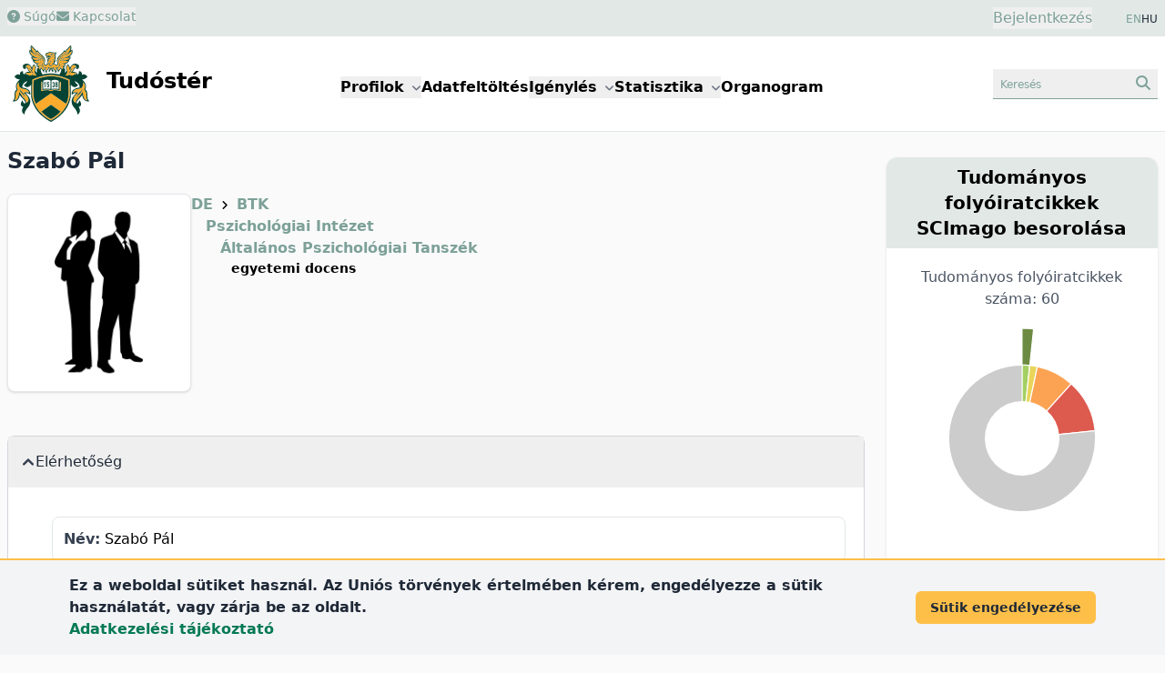

--- FILE ---
content_type: text/html; charset=UTF-8
request_url: https://tudoster.unideb.hu/hu/szerzok/475
body_size: 218735
content:
<!DOCTYPE html>
<html lang="hu">

<head>
    <meta charset="utf-8">
    <meta name="viewport" content="width=device-width, initial-scale=1">

    <meta name="description" content="Szabó Pál kutatói profilja">
    <meta name="keywords" content="Szabó Pál, Debreceni Egyetem, kutatói profil">

    <link rel="icon" href="https://tudoster.unideb.hu/build/assets/favicon-B_Ca7y0P.ico" type="image/x-icon"/>

    <!-- Scripts -->
    
    <link rel="preload" as="style" href="https://tudoster.unideb.hu/build/assets/app-B-5ri27h.css" /><link rel="preload" as="style" href="https://tudoster.unideb.hu/build/assets/blade-vue-SUCcA2ib.css" /><link rel="modulepreload" href="https://tudoster.unideb.hu/build/assets/app-qy3BAn0I.js" /><link rel="modulepreload" href="https://tudoster.unideb.hu/build/assets/print-C2Mq7MOx.js" /><link rel="modulepreload" href="https://tudoster.unideb.hu/build/assets/axios-BimPEqV4.js" /><link rel="modulepreload" href="https://tudoster.unideb.hu/build/assets/_commonjsHelpers-BosuxZz1.js" /><link rel="modulepreload" href="https://tudoster.unideb.hu/build/assets/apexcharts-CkPoI_OT.js" /><link rel="modulepreload" href="https://tudoster.unideb.hu/build/assets/blade-vue-bQ1krg-Q.js" /><link rel="modulepreload" href="https://tudoster.unideb.hu/build/assets/index-CLBh_4yU.js" /><link rel="stylesheet" href="https://tudoster.unideb.hu/build/assets/app-B-5ri27h.css" /><link rel="stylesheet" href="https://tudoster.unideb.hu/build/assets/blade-vue-SUCcA2ib.css" /><script type="module" src="https://tudoster.unideb.hu/build/assets/app-qy3BAn0I.js"></script><script type="module" src="https://tudoster.unideb.hu/build/assets/apexcharts-CkPoI_OT.js"></script><script type="module" src="https://tudoster.unideb.hu/build/assets/blade-vue-bQ1krg-Q.js"></script>

    

    <!-- GA start -->
    <script async src="https://www.googletagmanager.com/gtag/js?id=G-DE83E8DK4W"></script>

    <script>
        window.dataLayer = window.dataLayer || [];
        function gtag(){dataLayer.push(arguments);}
        gtag('js', new Date());

        gtag('config', 'G-DE83E8DK4W');
    </script>
    <!-- GA end -->



    

            <title>
                            Szabó Pál
                    </title>
    </head>

<body class="bg-udbg flex flex-col min-h-screen">

    <header class="py-2 px-1 sm:px-0 bg-green1">
        <div class="container mx-auto px-2">
            <div class="grid grid-cols-2 gap-4">
                <div class="flex gap-5 text-green2 text-sm">
                    <div>
                                                    <button class="hover:text-gray-600">
                                <a href="https://tudoster.unideb.hu/hu/p/sugo">
                                    <i class="fa-solid fa-circle-question"></i> Súgó
                                </a>
                            </button>
                                            </div>

                    
                    <div>
                        
                                                    <button class="hover:text-gray-600"
                                            data-modal-target="modal-contact"
                                            data-modal-toggle="modal-contact"
                                    >
                                        <i class="fa-solid fa-envelope"></i> Kapcsolat
                                    </button>
    

<div id="modal-contact" tabindex="-1" aria-hidden="true"
     class="fixed top-0 left-0 right-0 z-50 hidden w-full h-full p-4 overflow-x-hidden overflow-y-auto"
>
    <div class="w-full h-[calc(100%-1rem)] max-w-[550px]">
        
        <div class="bg-white rounded-lg shadow max-h-full  overflow-hidden flex flex-col">

            
            <div class="flex items-start justify-between p-4 border-b rounded-t bg-green1 border-b-white">
                <h3 class="text-xl font-semibold text-gray-700" id="modalTitle_modal-contact">
                    Kapcsolat
                </h3>

                <button type="button"
                        class="text-gray-400 bg-transparent hover:bg-gray-200 hover:text-gray-900 rounded-lg text-sm p-1.5 ml-auto inline-flex items-center"
                        data-modal-hide='modal-contact'
                >
                    <svg aria-hidden="true" class="w-5 h-5" fill="currentColor" viewBox="0 0 20 20" xmlns="http://www.w3.org/2000/svg"><path fill-rule="evenodd" d="M4.293 4.293a1 1 0 011.414 0L10 8.586l4.293-4.293a1 1 0 111.414 1.414L11.414 10l4.293 4.293a1 1 0 01-1.414 1.414L10 11.414l-4.293 4.293a1 1 0 01-1.414-1.414L8.586 10 4.293 5.707a1 1 0 010-1.414z" clip-rule="evenodd"></path></svg>
                    <span class="sr-only">Close modal</span>
                </button>
            </div>

            
            <div class="overflow-y-auto max-h-full" id="modalBody_modal-contact">
                <div class="p-6" id="modalText_modal-contact">
                    <div id="blade_vue_contact" class="text-gray-700 text-base font-normal">
    <div class="mb-5">
        Ha kapcsolatba szeretne lépni a Tudóstér adminisztrátoraival, kérjük töltse ki az alábbi űrlapot, vagy küldjön e-mailt a <span class='text-green2 whitespace-nowrap'>publikaciok<i class="fa-solid fa-at"></i>lib.unideb.hu</span> címre.
    </div>

    <div>
        <div class="text-left mb-3">

            <label class="block mb-0.5 ml-0.5 text-sm font-semibold text-gray-700" for="form_b557303039504ec1887057d3263cf457_name">
    Név
                            <span class="text-red-600">*</span>
</label>
    
    <input
        class="border text-sm text-green-800 rounded-lg focus:ring-0 focus:border-ud-yellow focus:bg-ud-yellow-light block w-full p-2 placeholder:text-gray-400 placeholder:text-xs bg-white border-green2"

        type="text"
        name="name"
        id="form_b557303039504ec1887057d3263cf457_name"
        placeholder="Név"
        value=""
                    required
                
    >

    
    
</div>
        <div class="text-left mb-3">

            <label class="block mb-0.5 ml-0.5 text-sm font-semibold text-gray-700" for="form_b557303039504ec1887057d3263cf457_email">
    E-mail cím
                            <span class="text-red-600">*</span>
</label>
    
    <input
        class="border text-sm text-green-800 rounded-lg focus:ring-0 focus:border-ud-yellow focus:bg-ud-yellow-light block w-full p-2 placeholder:text-gray-400 placeholder:text-xs bg-white border-green2"

        type="text"
        name="email"
        id="form_b557303039504ec1887057d3263cf457_email"
        placeholder="E-mail cím"
        value=""
                    required
                
    >

    
    
</div>
        <div class="text-left mb-3">

            <label class="block mb-0.5 ml-0.5 text-sm font-semibold text-gray-700" for="form_b557303039504ec1887057d3263cf457_subject">
    Tárgy
                            <span class="text-red-600">*</span>
</label>
    
    <input
        class="border text-sm text-green-800 rounded-lg focus:ring-0 focus:border-ud-yellow focus:bg-ud-yellow-light block w-full p-2 placeholder:text-gray-400 placeholder:text-xs bg-white border-green2"

        type="text"
        name="subject"
        id="form_b557303039504ec1887057d3263cf457_subject"
        placeholder="Tárgy"
        value=""
                    required
                
    >

    
    
</div>
        <div class="text-left mb-3">

    <label class="block mb-0.5 ml-0.5 text-sm font-semibold text-gray-700" for="message">
    Üzenet
                    <span class="text-red-600">*</span>
</label>

    <textarea
        class="border text-sm text-green-800 rounded-lg focus:ring-0 focus:border-ud-yellow focus:bg-ud-yellow-light block w-full p-2 bg-white border-green2 text-gray-900"
        name="message"
        id="form_b557303039504ec1887057d3263cf457_message"
        rows="4"
        placeholder="Üzenet"
    ></textarea>

    
    
    
</div>

        <div class="flex items-start mb-2 ">
    <div class="flex items-center h-5">
        <input
            class="w-4 h-4 border border-green2 rounded bg-gray-50 focus:ring-3 focus:ring-green1 text-green2"
            type="checkbox"
            id="form_b557303039504ec1887057d3263cf457_privacyPolicy"
            name="privacyPolicy"
            value="1"
            
            required="required"
        >
    </div>

    <div class="ml-2 text-sm">
        <label class="block mb-0.5 ml-0.5 text-sm font-semibold text-gray-700" for="form_b557303039504ec1887057d3263cf457_privacyPolicy">
    A DEENK
        <a href="https://start.lib.unideb.hu/adatkezelesi-tajekoztato" class="font-semibold text-green2 hover:underline" target="_blank">adatkezelési tájékoztatóját</a> megismertem és elfogadom.
                            <span class="text-red-600">*</span>
</label>

            </div>
</div>
    </div>

    
    <Contact
        formid="form_b557303039504ec1887057d3263cf457"
        url="https://tudoster.unideb.hu/hu/contact"
        :show-captcha="true"
        locale="hu"
    />
</div>
                </div>
            </div>

                            <div class="p-1"></div>
            
        </div>
    </div>
</div>
                                            </div>
                </div>
                <div class="text-right">
                    <div class="inline-flex justify-end pr-8">
                        <button id="login-modal-toggle-btn" class="text-green2" data-modal-target="modal-login" data-modal-show="modal-login">
                Bejelentkezés
            </button>
    

<div id="modal-login" tabindex="-1" aria-hidden="true"
     class="fixed top-0 left-0 right-0 z-50 hidden w-full h-full p-4 overflow-x-hidden overflow-y-auto"
>
    <div class="w-full h-[calc(100%-1rem)] max-w-[450px]">
        
        <div class="bg-white rounded-lg shadow max-h-full  overflow-hidden flex flex-col">

            
            <div class="flex items-start justify-between p-4 border-b rounded-t bg-green1 border-b-white">
                <h3 class="text-xl font-semibold text-gray-700" id="modalTitle_modal-login">
                    Bejelentkezés
                </h3>

                <button type="button"
                        class="text-gray-400 bg-transparent hover:bg-gray-200 hover:text-gray-900 rounded-lg text-sm p-1.5 ml-auto inline-flex items-center"
                        data-modal-hide='modal-login'
                >
                    <svg aria-hidden="true" class="w-5 h-5" fill="currentColor" viewBox="0 0 20 20" xmlns="http://www.w3.org/2000/svg"><path fill-rule="evenodd" d="M4.293 4.293a1 1 0 011.414 0L10 8.586l4.293-4.293a1 1 0 111.414 1.414L11.414 10l4.293 4.293a1 1 0 01-1.414 1.414L10 11.414l-4.293 4.293a1 1 0 01-1.414-1.414L8.586 10 4.293 5.707a1 1 0 010-1.414z" clip-rule="evenodd"></path></svg>
                    <span class="sr-only">Close modal</span>
                </button>
            </div>

            
            <div class="overflow-y-auto max-h-full" id="modalBody_modal-login">
                <div class="p-6" id="modalText_modal-login">
                    <div class="text-justify">

    <div id="accordion-login-help" data-accordion="collapse" data-active-classes="text-medium" data-inactive-classes="text-medium">

        <div class="mb-5 border border-gray-300 bg-green1 my-2 rounded-lg">

            <button type="button" id="accordion-login-help-heading" class="w-full p-2 rounded-t-lg text-justify"
                 data-accordion-target="#accordion-login-help-body" aria-expanded="false" aria-controls="accordion-login-help-body"
            >
                <span class="text-green2 text-sm">
                    <i class="fa-regular fa-circle-question"></i> Információk bejelentkezéshez
                </span>
            </button>

            <div id="accordion-login-help-body" class="hidden" aria-labelledby="accordion-login-help-heading">
                <div class="py-2 bg-gray-50 rounded-b-lg">
                    <div class="px-3 text-sm">
                        A Tudóstér funkcióinak nagy része bejelentkezés nélkül is elérhető. Bejelentkezésre az alábbi műveletekhez van szükség:
                        <ul class="list-disc ml-6">
                            <li>Új Tudóstér profil igénylése</li>
                            <li>Meglévő profil szerkesztése</li>
                            <li>Saját, korábban feltöltött publikációk letöltése</li>
                        </ul>

                        
                        Használja <a class="font-semibold text-green-700" href="https://eduid-manager.unideb.hu/node/1" target="_blank">DE hálózati azonosítóját (eduID)</a> a belépéshez.
                    </div>

                    <div class="text-left border-t border-green1 mt-2 py-1 text-xs">
                        <div class="px-3">
                            <a href="https://eduid-manager.unideb.hu/unideb/eduid/selfservice/lostpassword" target="_blank" class="text-green-700 font-semibold">
                                Mi a jelszavam?
                            </a>
                            <div class="text-xs text-gray-600">
                                Figyelem! A jelszó megváltoztatásával az összes egyetemi oldalon megváltozik a jelszava!
                            </div>
                        </div>
                    </div>

                </div>
            </div>

        </div>

    </div>
</div>







<form id="loginForm" method="POST" action="https://tudoster.unideb.hu/hu/login">
    <input type="hidden" name="_token" value="OVJM7WHFIfz4FGZW1FJapAdAfar7Y8DWMo2iJa3r" autocomplete="off">
    <div class="text-left mb-3">

            <label class="block mb-0.5 ml-0.5 text-sm font-semibold text-gray-700" for="username">
    Hálózati azonosító
                            <span class="text-red-600">*</span>
</label>
    
    <input
        class="border text-sm text-green-800 rounded-lg focus:ring-0 focus:border-ud-yellow focus:bg-ud-yellow-light block w-full p-2 placeholder:text-gray-400 placeholder:text-xs bg-white border-green2"

        type="text"
        name="username"
        id="username"
        placeholder="Hálózati azonosító"
        value=""
                    required
                
    >

    
    
</div>
    <div class="text-left mb-3">

            <label class="block mb-0.5 ml-0.5 text-sm font-semibold text-gray-700" for="password">
    Jelszó
                            <span class="text-red-600">*</span>
</label>
    
    <input
        class="border text-sm text-green-800 rounded-lg focus:ring-0 focus:border-ud-yellow focus:bg-ud-yellow-light block w-full p-2 placeholder:text-gray-400 placeholder:text-xs bg-white border-green2"

        type="password"
        name="password"
        id="password"
        placeholder="Jelszó"
        value=""
                    required
                
    >

    
    
</div>

    <div class="text-center">
        <button type="submit"
        class="text-white bg-green2 font-semibold rounded-lg mr-2 mb-2 hover:bg-green1 hover:text-green2 focus:ring-2 focus:outline-none focus:ring-green1 disabled:bg-gray-200 disabled:text-gray-400 text-sm px-5 py-2.5"
        
        >
    Bejelentkezés
</button>


    </div>
</form>
                </div>
            </div>

                            <div class="p-1"></div>
            
        </div>
    </div>
</div>

    
                        </div>

                    <div class="inline-flex justify-end gap-2 text-xs text-gray-800">
                        
                                                                                        <a class="text-green2" href="https://tudoster.unideb.hu/en/szerzok/475">EN</a> HU
                                                                                </div>
                </div>
            </div>
        </div>
    </header>

    
    <header class="bg-white py-1 border-b border-green1">
        <div class="container mx-auto px-2">
            <div class="grid grid-cols-12">
                <div class="col-span-6 lg:col-span-3">
                    <a href="https://tudoster.unideb.hu/hu"><img src="https://tudoster.unideb.hu/build/assets/UD_logo-CW34AVvw.svg" alt="logo" class="inline-block max-h-24"></a>
                    <a href="https://tudoster.unideb.hu/hu"><span class="inline-block pl-2 text-2xl font-semibold">Tudóstér</span></a>
                </div>

                <div class="col-span-2 order-last lg:order-none lg:col-span-6 m-auto">
                    <button data-collapse-toggle="main-menu-dropdown"
        type="button"
        class="inline-flex items-center p-2 ml-3 text-sm text-green2 border border-green1 rounded-lg lg:hidden hover:bg-green1 hover:border-green2 focus:outline-none"
        aria-controls="navbar-dropdown"
        aria-expanded="false"
>
    <span class="sr-only">menu</span>
    <svg class="w-6 h-6" aria-hidden="true" fill="currentColor" viewBox="0 0 20 20" xmlns="http://www.w3.org/2000/svg">
        <path fill-rule="evenodd" d="M3 5a1 1 0 011-1h12a1 1 0 110 2H4a1 1 0 01-1-1zM3 10a1 1 0 011-1h12a1 1 0 110 2H4a1 1 0 01-1-1zM3 15a1 1 0 011-1h12a1 1 0 110 2H4a1 1 0 01-1-1z" clip-rule="evenodd"></path>
    </svg>
</button>

<div class="hidden absolute right-3 bg-white border border-green1 shadow w-44 mt-2 rounded-lg p-2 z-50 lg:w-auto lg:shadow-none lg:border-0 lg:static lg:bg-transparent lg:flex gap-3 xl:gap-10 lg:gap-5 lg:font-semibold" id="main-menu-dropdown">
    <div class="px-4 py-2 lg:p-0">
        <button id="menuDdBtnProfiles" data-dropdown-toggle="menuDdProfiles" class="whitespace-nowrap">Profilok <i class="fa-sharp fa-solid fa-angle-down text-xs text-gray-500 pl-0.5"></i></button>
        <div id="menuDdProfiles" class="z-10 hidden bg-white border border-green1 rounded-lg shadow min-w-44">
            <ul class="py-2 text-sm text-gray-700 dark:text-gray-200" aria-labelledby="menuDdBtnProfiles">
                <li><a href="https://tudoster.unideb.hu/hu/tudosprofilok" class="block px-4 py-2 hover:bg-green2 hover:text-white">Kutatók</a></li>
                <li><a href="https://tudoster.unideb.hu/hu/egysegprofilok" class="block px-4 py-2 hover:bg-green2 hover:text-white">Egységek</a></li>
                <li><a href="https://tudoster.unideb.hu/hu/palyazatok" class="block px-4 py-2 hover:bg-green2 hover:text-white">Pályázatok</a></li>
            </ul>
        </div>
    </div>

    <div class="px-4 py-2 lg:p-0">
        <a href="/hu/feltoltes">
            Adatfeltöltés
        </a>
    </div>

    <div class="px-4 py-2 lg:p-0">
        <div>
            <button id="menuDdBtnApplications" data-dropdown-toggle="menuDdApplications" class="whitespace-nowrap">Igénylés <i class="fa-sharp fa-solid fa-angle-down text-xs text-gray-500 pl-0.5"></i></button>
            <div id="menuDdApplications" class="z-10 hidden bg-white border border-green1 rounded-lg shadow min-w-44">
                <ul class="py-2 text-sm text-gray-700 dark:text-gray-200" aria-labelledby="menuDdBtnApplications">
                    <li><a href="https://tudoster.unideb.hu/hu/igenyles" class="block px-4 py-2 hover:bg-green2 hover:text-white">Hitelesített Publikációs Lista / Igazolás igénylése</a></li>
                    <li><a target="_blank" href="https://tamogatasok.lib.unideb.hu/oa" class="block px-4 py-2 hover:bg-green2 hover:text-white">Open Access publikálás támogatása</a></li>
                    <li><a target="_blank" href="https://tamogatasok.lib.unideb.hu/ptp" class="block px-4 py-2 hover:bg-green2 hover:text-white">Publikációs Tudománytámogatási Program</a></li>
                </ul>
            </div>
        </div>
    </div>

    <div class="px-4 py-2 lg:p-0">
        <div>
            <button id="menuDdBtnStats" data-dropdown-toggle="menuDdStats" class="whitespace-nowrap">Statisztika <i class="fa-sharp fa-solid fa-angle-down text-xs text-gray-500 pl-0.5"></i></button>
            <div id="menuDdStats" class="z-10 hidden bg-white border border-green1 rounded-lg shadow min-w-44">
                <ul class="py-2 text-sm text-gray-700 dark:text-gray-200" aria-labelledby="menuDdBtnStats">
                    <li><a href="https://tudoster.unideb.hu/hu/statisztika/egyseg/1" class="block px-4 py-2 hover:bg-green2 hover:text-white">DE publikációs statisztika</a></li>
                    <li><a href="https://tudoster.unideb.hu/hu/oa_statisztika" class="block px-4 py-2 hover:bg-green2 hover:text-white">OA statisztika</a></li>
                </ul>
            </div>
        </div>
    </div>

    <div class="px-4 py-2 lg:p-0">
        <a href="https://tudoster.unideb.hu/hu/organogram">
            Organogram
        </a>
    </div>


</div>
                </div>

                <div class="col-span-4 lg:col-span-3 text-right my-auto">
                    
                    <button class="px-2 py-1 text-green2 border-b border-green2 hover:bg-green1"
                                    data-modal-target="modal-searchbox" data-modal-toggle="modal-searchbox"
                            >
                                <span class="inline-block text-left text-xs w-20 sm:w-36">Keresés</span>
                                <i class="fa-solid fa-magnifying-glass"></i>
                            </button>
    

<div id="modal-searchbox" tabindex="-1" aria-hidden="true"
     class="fixed top-0 left-0 right-0 z-50 hidden w-full h-full p-4 overflow-x-hidden overflow-y-auto"
>
    <div class="w-full h-[calc(100%-1rem)] max-w-[450px]">
        
        <div class="bg-white rounded-lg shadow max-h-full  overflow-hidden flex flex-col">

            
            <div class="flex items-start justify-between p-4 border-b rounded-t bg-green1 border-b-white">
                <h3 class="text-xl font-semibold text-gray-700" id="modalTitle_modal-searchbox">
                    Keresés
                </h3>

                <button type="button"
                        class="text-gray-400 bg-transparent hover:bg-gray-200 hover:text-gray-900 rounded-lg text-sm p-1.5 ml-auto inline-flex items-center"
                        data-modal-hide='modal-searchbox'
                >
                    <svg aria-hidden="true" class="w-5 h-5" fill="currentColor" viewBox="0 0 20 20" xmlns="http://www.w3.org/2000/svg"><path fill-rule="evenodd" d="M4.293 4.293a1 1 0 011.414 0L10 8.586l4.293-4.293a1 1 0 111.414 1.414L11.414 10l4.293 4.293a1 1 0 01-1.414 1.414L10 11.414l-4.293 4.293a1 1 0 01-1.414-1.414L8.586 10 4.293 5.707a1 1 0 010-1.414z" clip-rule="evenodd"></path></svg>
                    <span class="sr-only">Close modal</span>
                </button>
            </div>

            
            <div class="overflow-y-auto max-h-full" id="modalBody_modal-searchbox">
                <div class="p-6" id="modalText_modal-searchbox">
                    <div class="searchbox-wrapper">

    <ul class="flex flex-wrap justify-center pt-3 text-sm font-semibold" id="sbox_7a35603ead6e443096a1e5573a67a9bb" data-tabs-toggle="#sbox_7a35603ead6e443096a1e5573a67a9bb_content" role="tablist">

        <li class="mx-0.5" role="presentation">
    <button
        class="inline-block my-1 px-2 py-1.5 rounded-lg border border-green2 text-gray-600 hover:bg-green1 hover:text-gray-800"
        id="sbox_7a35603ead6e443096a1e5573a67a9bb-person-tab" data-tabs-target="#sbox_7a35603ead6e443096a1e5573a67a9bb-person" type="button" role="tab" aria-controls="sbox_7a35603ead6e443096a1e5573a67a9bb-person" aria-selected="true">
        Kutató
    </button>
</li>


        <li class="mx-0.5" role="presentation">
    <button
        class="inline-block my-1 px-2 py-1.5 rounded-lg border border-green2 text-gray-600 hover:bg-green1 hover:text-gray-800"
        id="sbox_7a35603ead6e443096a1e5573a67a9bb-unit-tab" data-tabs-target="#sbox_7a35603ead6e443096a1e5573a67a9bb-unit" type="button" role="tab" aria-controls="sbox_7a35603ead6e443096a1e5573a67a9bb-unit" aria-selected="false">
        Egység
    </button>
</li>

        <li class="mx-0.5" role="presentation">
    <button
        class="inline-block my-1 px-2 py-1.5 rounded-lg border border-green2 text-gray-600 hover:bg-green1 hover:text-gray-800"
        id="sbox_7a35603ead6e443096a1e5573a67a9bb-publ-tab" data-tabs-target="#sbox_7a35603ead6e443096a1e5573a67a9bb-publ" type="button" role="tab" aria-controls="sbox_7a35603ead6e443096a1e5573a67a9bb-publ" aria-selected="false">
        Publikáció
    </button>
</li>

        
        
    </ul>


    <div id="sbox_7a35603ead6e443096a1e5573a67a9bb_content" class="text-center">

        
        <div class="hidden p-4 rounded-lg" id="sbox_7a35603ead6e443096a1e5573a67a9bb-person" role="tabpanel" aria-labelledby="sbox_7a35603ead6e443096a1e5573a67a9bb-person-tab">
    <form method="get" action="https://tudoster.unideb.hu/hu/tudosprofilok">
                <div class="flex justify-center gap-4">
    <input type="text" name="search" placeholder="kutató keresése" class="grow text-sm border border-green1 px-2 rounded focus:ring-0 focus:border-ud-yellow" >

    <button type="submit" class="px-4 py-1 text-green2 rounded-lg bg-green1">
        <i class="fa-solid fa-magnifying-glass"></i>
    </button>
</div>
            </form>
</div>


        
        <div class="hidden p-4 rounded-lg" id="sbox_7a35603ead6e443096a1e5573a67a9bb-unit" role="tabpanel" aria-labelledby="sbox_7a35603ead6e443096a1e5573a67a9bb-unit-tab">
    <form method="get" action="https://tudoster.unideb.hu/hu/egysegprofilok">
                <div class="flex justify-center gap-4">
    <input type="text" name="search" placeholder="egység keresése" class="grow text-sm border border-green1 px-2 rounded focus:ring-0 focus:border-ud-yellow" >

    <button type="submit" class="px-4 py-1 text-green2 rounded-lg bg-green1">
        <i class="fa-solid fa-magnifying-glass"></i>
    </button>
</div>
            </form>
</div>


        
        <div class="hidden p-4 rounded-lg" id="sbox_7a35603ead6e443096a1e5573a67a9bb-publ" role="tabpanel" aria-labelledby="sbox_7a35603ead6e443096a1e5573a67a9bb-publ-tab">
    <div x-data="{search: ''}">
                <form @submit.prevent="if($refs.search.value.trim().length &gt; 0) document.getElementById(&#039;sbox_7a35603ead6e443096a1e5573a67a9bb-form&#039;).submit();" method="get" action="https://tudoster.unideb.hu/hu/search/search-from-box" id="sbox_7a35603ead6e443096a1e5573a67a9bb-form">
                    <div class="flex justify-center gap-4">
    <input type="text" name="search" placeholder="publikáció keresése" class="grow text-sm border border-green1 px-2 rounded focus:ring-0 focus:border-ud-yellow" x-model="search" x-ref="search">

    <button type="submit" class="px-4 py-1 text-green2 rounded-lg bg-green1">
        <i class="fa-solid fa-magnifying-glass"></i>
    </button>
</div>
                </form>
            </div>

            <div class="mt-3 text-left pl-1">
                <a class="text-green2 hover:underline" href="https://tudoster.unideb.hu/hu/kereso">
                    részletes keresés
                    <i class="fa-solid fa-angles-right text-sm"></i>
                </a>
            </div>
</div>


        

        
        
    </div>

</div>
                </div>
            </div>

                            <div class="p-1"></div>
            
        </div>
    </div>
</div>
                </div>
            </div>
        </div>
    </header>

    
    <div class="flex-grow container mx-auto bg-udbg px-2 lg:grid lg:grid-cols-12 lg:gap-6">

        <div class="lg:col-span-8 xl:col-span-9">
            
            <main class="py-4">

                
                                    <h1 class="font-semibold text-2xl text-gray-800 mb-5">Szabó Pál</h1>
                
                
                
                
                <div class="md:flex md:gap-20">

        <div class="max-w-[230px]">
            <div class="relative overflow-hidden p-3 bg-white border border-gray-200 rounded-lg shadow text-center text-sm font-semibold" >

    <img class="mx-auto object-scale-down w-44 h-48" alt="Szabó Pál" src="https://tudoster.unideb.hu/person-img/475" />

    
</div>
        </div>


        <div class="m-3 md:m-0">
                                                                    <div class="pl-0">
                                                    <a href="https://tudoster.unideb.hu/hu/egysegek/1" class="font-semibold text-green2 hover:underline">DE</a>
                                                            <span class="fa-solid fa-angle-right text-xs px-1"></span>
                                                                                <a href="https://tudoster.unideb.hu/hu/egysegek/22302" class="font-semibold text-green2 hover:underline">BTK</a>
                                                                        </div>
                                                        <div class="pl-4">
                                                    <a href="https://tudoster.unideb.hu/hu/egysegek/436" class="font-semibold text-green2 hover:underline">Pszichológiai Intézet</a>
                                                                        </div>
                
                                <div class="pl-8 font-semibold">
                    <a href="https://tudoster.unideb.hu/hu/egysegek/437" class="font-semibold text-green2 hover:underline">Általános Pszichológiai Tanszék</a>

                    <div class="text-sm pl-3">
                        egyetemi docens 
                    </div>
                </div>
                    </div>
    </div>


    
    <div class="mt-12 mb-12">
        <div id="accordion-profile-data" data-accordion="open" data-active-classes="text-medium" data-inactive-classes="text-medium">
    <div class="border border-b-1 border-gray-300 bg-green1 my-2 rounded-lg">

    <button type="button" id="elerhetoseg"
            class="flex items-center gap-2 w-full p-4 font-medium text-left text-gray-800"
            data-accordion-target="#elerhetoseg_b" aria-expanded="true" aria-controls="elerhetoseg_b"
    >
        <svg data-accordion-icon class="w-3 h-3 rotate-180 shrink-0 text-gray-700 mr-0.5" aria-hidden="true" xmlns="http://www.w3.org/2000/svg" fill="none" viewBox="0 0 10 6">
    <path stroke="currentColor" stroke-linecap="round" stroke-linejoin="round" stroke-width="2" d="M9 5 5 1 1 5"/>
</svg>
        <span>Elérhetőség</span>
    </button>

    <div id="elerhetoseg_b" class="hidden" aria-labelledby="elerhetoseg">
        <div class="p-5 pl-12 bg-white rounded-b-lg">
            <div class="rounded-lg p-3 my-3 border border-green1">
    <span class="font-bold text-gray-700">Név:</span>
    Szabó Pál
</div>


                

                                    <div class="rounded-lg p-3 my-3 border border-green1">
    <span class="font-bold text-gray-700">További profilok:</span>
    <a href="https://m2.mtmt.hu/gui2/?type=authors&amp;mode=browse&amp;sel=10002745" target="_blank" class="mx-2">
                                <span class="bg-green1 text-xs text-gray-600 font-medium px-1.5 py-0.5 rounded rounded-lg hover:bg-ud-yellow">
    MTMT
</span>
                            </a>
</div>
        </div>
    </div>

</div>



            
            <div class="border border-b-1 border-gray-300 bg-green1 my-2 rounded-lg">

    <button type="button" id="szakma"
            class="flex items-center gap-2 w-full p-4 font-medium text-left text-gray-800"
            data-accordion-target="#szakma_b" aria-expanded="false" aria-controls="szakma_b"
    >
        <svg data-accordion-icon class="w-3 h-3 rotate-180 shrink-0 text-gray-700 mr-0.5" aria-hidden="true" xmlns="http://www.w3.org/2000/svg" fill="none" viewBox="0 0 10 6">
    <path stroke="currentColor" stroke-linecap="round" stroke-linejoin="round" stroke-width="2" d="M9 5 5 1 1 5"/>
</svg>
        <span>Szakma</span>
    </button>

    <div id="szakma_b" class="hidden" aria-labelledby="szakma">
        <div class="p-5 pl-12 bg-white rounded-b-lg">
            <div class="rounded-lg p-3 my-3 border border-green1">
    <span class="font-bold text-gray-700">Szakterület:</span>
    neurológus, pszichiáter
</div>
        </div>
    </div>

</div>
</div>

    </div>


    
            <div class="shadow-md border border-gray-300 my-2 rounded-lg bg-white pb-4">

    <div class="text-center pt-2 pb-1 px-5 rounded-t-lg bg-green1 border border-green1">
        <h2 class="font-semibold text-xl text-gray-800">Teljes publikációs lista</h2>

        <div class="mt-2">
                            <span class="cursor-pointer text-sm text-white bg-green2 px-3 py-2 rounded-lg hover:bg-ud-yellow hover:text-gray-600 m-3 inline-block whitespace-nowrap"
                      onclick="showCoAuthorChordsModal( '475', 'coauthorchords', 'hu' )"
                >
                    <i class="fa-solid fa-diagram-project"></i> Tudóstér társszerzők
                </span>
            
                            <a href="https://tudoster.unideb.hu/hu/statisztika/szerzo/475" class="text-sm text-white bg-green2 px-3 py-2 rounded-lg hover:bg-ud-yellow hover:text-gray-600 m-3 inline-block whitespace-nowrap">
                    <span><i class="fa-solid fa-chart-pie"></i> statisztika</span>
                </a>
            
                            <a href="https://tudoster.unideb.hu/hu/print/person/475" class="text-sm text-white bg-green2 px-3 py-2 rounded-lg hover:bg-ud-yellow hover:text-gray-600 m-3 inline-block whitespace-nowrap">
                    <span><i class="fa-solid fa-filter"></i> szűrhető publikációs lista</span>
                </a>
                    </div>

    </div>

    <div class="bg-white px-5 pt-3">

        <div class="mt-5 xl:grid xl:grid-cols-2 xl:gap-6 xl:place-content-stretch">

            
            <div class="p-3 border border-green1 rounded-lg shadow bg-udbg text-gray-700">
                                    <div>
                        <a href="https://tudoster.unideb.hu/hu/ris/person/475">
                            <span class="text-sm pr-1 text-green-800"><i class="fa-solid fa-file-export"></i></span> RIS export (EndNote, Mendeley, RefWorks, Zotero stb.)
                        </a>
                    </div>
                
                <div>
                    <a href="/hu/feltoltes">
                        <span class="text-sm pr-1 text-green-800"><i class="fa-solid fa-upload"></i></span> Hiányzó közlemények feltöltése
                    </a>
                </div>

                                    <div>
                        <a href="https://tudoster.unideb.hu/hu/igenyles">
                            <span class="text-sm pr-1 text-green-800"><i class="fa-solid fa-list-ol"></i></span> Hitelesített Publikációs Lista igénylése
                        </a>
                    </div>
                            </div>

            
            <div class="p-3 border border-green1 rounded-lg shadow bg-udbg text-gray-700 mt-2 xl:mt-0">
                <div class="grid grid-cols-2 gap-3">
                    <div class="text-right">Feltöltött közlemény: </div>
                    <div class="font-semibold">100</div>
                </div>

                <div class="grid grid-cols-2 gap-3">
                    <div class="text-right">DEA-ban: </div>
                    <div class="font-semibold">94</div>
                </div>

                <div class="grid grid-cols-2 gap-3">
                    <div class="text-right">OA: </div>
                    <div class="font-semibold">9</div>
                </div>

                <div class="grid grid-cols-2 gap-3">
                    <div class="text-right">Publikációs időszak: </div>
                    <div class="font-semibold">1982-2024</div>
                </div>

                
            </div>

        </div>


        <div class="mt-10" id="blade_vue">

            <div class="text-center text-lg font-semibold  text-gray-600  mb-4 p-1 bg-green1 rounded-md border border-gray-300 shadow shadow-sm">2024</div>
    
    <div class="my-2.5 py-3 px-4 border border-green1 rounded rounded-md shadow shadow-sm flex gap-4 bg-udbg
                bg-oa bg-no-repeat bg-posOA"
>
            <div class="text-gray-500">
            1.
        </div>
    
    <div>
        <a class="text-green-700 hover:bg-green1 hover:text-green-800 "
       href="https://tudoster.unideb.hu/hu/szerzok/4799"
    >
        Szászi, B.</a>,
    <a class="text-green-700 hover:bg-green1 hover:text-green-800 font-semibold"
       href="https://tudoster.unideb.hu/hu/szerzok/475"
    >
        Szabó, P.</a>:


    <span class="text-green-700 hover:bg-green1 hover:text-green-800 cursor-pointer"
          onclick="showPublicationDatasheetModal('BIBFORM120077', 'hu')"
    >
        The prevalence of body dysmorphic disorder and the acceptance of cosmetic surgery in a nonclinical sample of Hungarian adults.
    </span>



    <br><i>Mentálhigiéné és Pszichoszomatika.</i> 25 (1), 69-84, 2024.








<div class="flex gap-2 mt-2">
            <a class="bg-doi text-white rounded px-2 text-xs font-bold" href="https://doi.org/10.1556/0406.2024.00052" target="_blank">
            doi
        </a>
    
                        <a class="bg-open text-white rounded px-2 text-xs font-bold" href="https://hdl.handle.net/2437/368245" target="_blank">
                DEA
            </a>
        
    
    
    
            <a class="bg-scopus text-white rounded px-2 text-xs font-bold" href="https://www.scopus.com/record/display.url?origin=inward&amp;eid=2-s2.0-85192739551" target="_blank">
            Scopus
        </a>
    </div>



    
    <div class="flex gap-5 mt-2">
        <div>Folyóirat-mutatók:</div>
        <div>
                            <div class="pb-0.5
                    
                    "
                >
                    <span class="font-mono font-medium scimago-Q4 rounded text-sm px-1 py-0.5 text-gray-700">Q4</span>
                    Neuropsychology and Physiological Psychology
                                    </div>
                            <div class="pb-0.5
                    
                    "
                >
                    <span class="font-mono font-medium scimago-Q4 rounded text-sm px-1 py-0.5 text-gray-700">Q4</span>
                    Psychiatry and Mental Health
                                    </div>
            
                    </div>
    </div>

    </div>
</div>

    

            <div class="text-center text-lg font-semibold mt-10 text-gray-600  mb-4 p-1 bg-green1 rounded-md border border-gray-300 shadow shadow-sm">2023</div>
    
    <div class="my-2.5 py-3 px-4 border border-green1 rounded rounded-md shadow shadow-sm flex gap-4 bg-udbg
                "
>
            <div class="text-gray-500">
            2.
        </div>
    
    <div>
        <a class="text-green-700 hover:bg-green1 hover:text-green-800 "
       href="https://tudoster.unideb.hu/hu/szerzok/4851"
    >
        Herceg, A.</a>,
    <a class="text-green-700 hover:bg-green1 hover:text-green-800 font-semibold"
       href="https://tudoster.unideb.hu/hu/szerzok/475"
    >
        Szabó, P.</a>:


    <span class="text-green-700 hover:bg-green1 hover:text-green-800 cursor-pointer"
          onclick="showPublicationDatasheetModal('BIBFORM121040', 'hu')"
    >
        Absolute pitch: A literature review of underlying factors, with special regard to music pedagogy..
    </span>



    <br><i>Psychomusicology: Music, Mind, and Brain.</i> 33 (1-4), 40-47, 2023.








<div class="flex gap-2 mt-2">
            <a class="bg-doi text-white rounded px-2 text-xs font-bold" href="https://dx.doi.org/10.1037/pmu0000298" target="_blank">
            doi
        </a>
    
                        <a class="bg-dea text-white rounded px-2 text-xs font-bold" href="https://hdl.handle.net/2437/369826" target="_blank">
                DEA
            </a>
        
    
    
            <a class="bg-wos text-white rounded px-2 text-xs font-bold" href="https://www.webofscience.com/wos/woscc/full-record/WOS:001025236900001" target="_blank">
            WoS
        </a>
    
    </div>




    </div>
</div>

    

    
    <div class="my-2.5 py-3 px-4 border border-green1 rounded rounded-md shadow shadow-sm flex gap-4 bg-udbg
                bg-oa bg-no-repeat bg-posOA"
>
            <div class="text-gray-500">
            3.
        </div>
    
    <div>
        <a class="text-green-700 hover:bg-green1 hover:text-green-800 "
       href="https://tudoster.unideb.hu/hu/szerzok/4799"
    >
        Szászi, B.</a>,
    <a class="text-green-700 hover:bg-green1 hover:text-green-800 font-semibold"
       href="https://tudoster.unideb.hu/hu/szerzok/475"
    >
        Szabó, P.</a>:


    <span class="text-green-700 hover:bg-green1 hover:text-green-800 cursor-pointer"
          onclick="showPublicationDatasheetModal('BIBFORM116637', 'hu')"
    >
        A testdiszmorfiás zavar pszichológiai vonatkozásai.
    </span>



    <br><i>Magyar Pszichológiai Szemle.</i> 78 (3), 409-435, 2023.








<div class="flex gap-2 mt-2">
            <a class="bg-doi text-white rounded px-2 text-xs font-bold" href="https://dx.doi.org/10.1556/0016.2023.00042" target="_blank">
            doi
        </a>
    
                        <a class="bg-open text-white rounded px-2 text-xs font-bold" href="https://hdl.handle.net/2437/361277" target="_blank">
                DEA
            </a>
        
    
    
    
            <a class="bg-scopus text-white rounded px-2 text-xs font-bold" href="https://www.scopus.com/record/display.url?origin=inward&amp;eid=2-s2.0-85171828825" target="_blank">
            Scopus
        </a>
    </div>



    
    <div class="flex gap-5 mt-2">
        <div>Folyóirat-mutatók:</div>
        <div>
                            <div class="pb-0.5
                    
                    "
                >
                    <span class="font-mono font-medium scimago-Q4 rounded text-sm px-1 py-0.5 text-gray-700">Q4</span>
                    Psychology (miscellaneous)
                                    </div>
            
                    </div>
    </div>

    </div>
</div>

    

            <div class="text-center text-lg font-semibold mt-10 text-gray-600  mb-4 p-1 bg-green1 rounded-md border border-gray-300 shadow shadow-sm">2022</div>
    
    <div class="my-2.5 py-3 px-4 border border-green1 rounded rounded-md shadow shadow-sm flex gap-4 bg-udbg
                bg-oa bg-no-repeat bg-posOA"
>
            <div class="text-gray-500">
            4.
        </div>
    
    <div>
        <a class="text-green-700 hover:bg-green1 hover:text-green-800 "
       href="https://tudoster.unideb.hu/hu/szerzok/4851"
    >
        Herceg, A.</a>,
    <a class="text-green-700 hover:bg-green1 hover:text-green-800 font-semibold"
       href="https://tudoster.unideb.hu/hu/szerzok/475"
    >
        Szabó, P.</a>:


    <span class="text-green-700 hover:bg-green1 hover:text-green-800 cursor-pointer"
          onclick="showPublicationDatasheetModal('BIBFORM121039', 'hu')"
    >
        Az abszolút hallás: áldás vagy átok?.
    </span>



    <br><i>Magyar Pszichológiai Szemle.</i> 77 (2), 271-290, 2022.








<div class="flex gap-2 mt-2">
            <a class="bg-doi text-white rounded px-2 text-xs font-bold" href="https://dx.doi.org/10.1556/0016.2022.00017" target="_blank">
            doi
        </a>
    
                        <a class="bg-open text-white rounded px-2 text-xs font-bold" href="https://hdl.handle.net/2437/369825" target="_blank">
                DEA
            </a>
        
    
    
    
            <a class="bg-scopus text-white rounded px-2 text-xs font-bold" href="https://www.scopus.com/record/display.url?origin=inward&amp;eid=2-s2.0-85137688065" target="_blank">
            Scopus
        </a>
    </div>



    
    <div class="flex gap-5 mt-2">
        <div>Folyóirat-mutatók:</div>
        <div>
                            <div class="pb-0.5
                    
                    "
                >
                    <span class="font-mono font-medium scimago-Q4 rounded text-sm px-1 py-0.5 text-gray-700">Q4</span>
                    Psychology (miscellaneous)
                                    </div>
            
                    </div>
    </div>

    </div>
</div>

    

            <div class="text-center text-lg font-semibold mt-10 text-gray-600  mb-4 p-1 bg-green1 rounded-md border border-gray-300 shadow shadow-sm">2021</div>
    
    <div class="my-2.5 py-3 px-4 border border-green1 rounded rounded-md shadow shadow-sm flex gap-4 bg-udbg
                "
>
            <div class="text-gray-500">
            5.
        </div>
    
    <div>
        <a class="text-green-700 hover:bg-green1 hover:text-green-800 "
       href="https://tudoster.unideb.hu/hu/szerzok/4799"
    >
        Szászi, B.</a>,
    <a class="text-green-700 hover:bg-green1 hover:text-green-800 font-semibold"
       href="https://tudoster.unideb.hu/hu/szerzok/475"
    >
        Szabó, P.</a>:


    <span class="text-green-700 hover:bg-green1 hover:text-green-800 cursor-pointer"
          onclick="showPublicationDatasheetModal('BIBFORM098313', 'hu')"
    >
        A táncos test: egészség, testi elégedettség, testhez való viszony, evési attitűdök és önértékelés vizsgálata táncosok körében.
    </span>



    <br><i>Tánc és Nevelés.</i> 2 (1), 4-29, 2021.








<div class="flex gap-2 mt-2">
            <a class="bg-doi text-white rounded px-2 text-xs font-bold" href="https://dx.doi.org/10.46819/TN.2.1.4-29" target="_blank">
            doi
        </a>
    
                        <a class="bg-dea text-white rounded px-2 text-xs font-bold" href="https://hdl.handle.net/2437/325144" target="_blank">
                DEA
            </a>
        
    
    
    
    </div>




    </div>
</div>

    

    
    <div class="my-2.5 py-3 px-4 border border-green1 rounded rounded-md shadow shadow-sm flex gap-4 bg-udbg
                bg-oa bg-no-repeat bg-posOA"
>
            <div class="text-gray-500">
            6.
        </div>
    
    <div>
        <a class="text-green-700 hover:bg-green1 hover:text-green-800 "
       href="https://tudoster.unideb.hu/hu/szerzok/4799"
    >
        Szászi, B.</a>,
    <a class="text-green-700 hover:bg-green1 hover:text-green-800 font-semibold"
       href="https://tudoster.unideb.hu/hu/szerzok/475"
    >
        Szabó, P.</a>:


    <span class="text-green-700 hover:bg-green1 hover:text-green-800 cursor-pointer"
          onclick="showPublicationDatasheetModal('BIBFORM120071', 'hu')"
    >
        Dancers&#039; Body: The Examination of Health, Body Satisfaction, Body Attitudes, Eating Attitudes, and Self-Esteem among Dancers.
    </span>



    <br><i>Tánc és Nevelés.</i> 2 (1), 30-54, 2021.








<div class="flex gap-2 mt-2">
            <a class="bg-doi text-white rounded px-2 text-xs font-bold" href="https://dx.doi.org/10.46819/TN.2.1.30-54" target="_blank">
            doi
        </a>
    
                        <a class="bg-open text-white rounded px-2 text-xs font-bold" href="https://hdl.handle.net/2437/368235" target="_blank">
                DEA
            </a>
        
    
    
    
    </div>




    </div>
</div>

    

    
    <div class="my-2.5 py-3 px-4 border border-green1 rounded rounded-md shadow shadow-sm flex gap-4 bg-udbg
                "
>
            <div class="text-gray-500">
            7.
        </div>
    
    <div>
        <a class="text-green-700 hover:bg-green1 hover:text-green-800 font-semibold"
       href="https://tudoster.unideb.hu/hu/szerzok/475"
    >
        Szabó, P.</a>,
    <a class="text-green-700 hover:bg-green1 hover:text-green-800 "
       href="https://tudoster.unideb.hu/hu/szerzok/4799"
    >
        Szászi, B.</a>:


    <span class="text-green-700 hover:bg-green1 hover:text-green-800 cursor-pointer"
          onclick="showPublicationDatasheetModal('BIBFORM120072', 'hu')"
    >
        Testdiszmorfiás zavar: száz év magány.
    </span>



    <br><i>Psychiatr Hung.</i> 36 (2), 143-161, 2021.








<div class="flex gap-2 mt-2">
    
                        <a class="bg-dea text-white rounded px-2 text-xs font-bold" href="https://hdl.handle.net/2437/368238" target="_blank">
                DEA
            </a>
        
    
    
    
            <a class="bg-scopus text-white rounded px-2 text-xs font-bold" href="https://www.scopus.com/record/display.url?origin=inward&amp;eid=2-s2.0-85105100575" target="_blank">
            Scopus
        </a>
    </div>



    
    <div class="flex gap-5 mt-2">
        <div>Folyóirat-mutatók:</div>
        <div>
                            <div class="pb-0.5
                    
                    "
                >
                    <span class="font-mono font-medium scimago-Q4 rounded text-sm px-1 py-0.5 text-gray-700">Q4</span>
                    Medicine (miscellaneous)
                                    </div>
                            <div class="pb-0.5
                    
                    "
                >
                    <span class="font-mono font-medium scimago-Q4 rounded text-sm px-1 py-0.5 text-gray-700">Q4</span>
                    Psychiatry and Mental Health
                                    </div>
            
                    </div>
    </div>

    </div>
</div>

    

            <div class="text-center text-lg font-semibold mt-10 text-gray-600  mb-4 p-1 bg-green1 rounded-md border border-gray-300 shadow shadow-sm">2020</div>
    
    <div class="my-2.5 py-3 px-4 border border-green1 rounded rounded-md shadow shadow-sm flex gap-4 bg-udbg
                bg-oa bg-no-repeat bg-posOA"
>
            <div class="text-gray-500">
            8.
        </div>
    
    <div>
        <a class="text-green-700 hover:bg-green1 hover:text-green-800 font-semibold"
       href="https://tudoster.unideb.hu/hu/szerzok/475"
    >
        Szabó, P.</a>:


    <span class="text-green-700 hover:bg-green1 hover:text-green-800 cursor-pointer"
          onclick="showPublicationDatasheetModal('BIBFORM086015', 'hu')"
    >
        Állapotkép az evészavarokról 40 éve írták le a bulimia nervosát.
    </span>



    <br><i>Debr. szle.</i> 1, 101-111, 2020.








<div class="flex gap-2 mt-2">
    
                        <a class="bg-open text-white rounded px-2 text-xs font-bold" href="https://hdl.handle.net/2437/288689" target="_blank">
                DEA
            </a>
        
    
    
    
    </div>




    </div>
</div>

    

    
    <div class="my-2.5 py-3 px-4 border border-green1 rounded rounded-md shadow shadow-sm flex gap-4 bg-udbg
                bg-oa bg-no-repeat bg-posOA"
>
            <div class="text-gray-500">
            9.
        </div>
    
    <div>
        <span class="">
        Túry, F.</span>,
    <a class="text-green-700 hover:bg-green1 hover:text-green-800 font-semibold"
       href="https://tudoster.unideb.hu/hu/szerzok/475"
    >
        Szabó, P.</a>,
    <span class="">
        Dukay-Szabó, S.</span>,
    <span class="">
        Szumska, I.</span>,
    <span class="">
        Simon, D.</span>,
    <span class="">
        Rathner, G.</span>:


    <span class="text-green-700 hover:bg-green1 hover:text-green-800 cursor-pointer"
          onclick="showPublicationDatasheetModal('BIBFORM110964', 'hu')"
    >
        Eating disorder characteristics among Hungarian medical students: Changes between 1989 and 2011.
    </span>



    <br><i>J. Behav. Addict.</i> 9 (4), 1079-1087, 2020.








<div class="flex gap-2 mt-2">
            <a class="bg-doi text-white rounded px-2 text-xs font-bold" href="https://dx.doi.org/10.1556/2006.2020.00078" target="_blank">
            doi
        </a>
    
                        <a class="bg-open text-white rounded px-2 text-xs font-bold" href="https://hdl.handle.net/2437/350793" target="_blank">
                DEA
            </a>
        
    
    
            <a class="bg-wos text-white rounded px-2 text-xs font-bold" href="https://www.webofscience.com/wos/woscc/full-record/WOS:000610063700028" target="_blank">
            WoS
        </a>
    
            <a class="bg-scopus text-white rounded px-2 text-xs font-bold" href="https://www.scopus.com/record/display.url?origin=inward&amp;eid=2-s2.0-85102168024" target="_blank">
            Scopus
        </a>
    </div>



    
    <div class="flex gap-5 mt-2">
        <div>Folyóirat-mutatók:</div>
        <div>
                            <div class="pb-0.5
                    
                    "
                >
                    <span class="font-mono font-medium scimago-D1 rounded text-sm px-1 py-0.5 text-gray-700">D1</span>
                    Clinical Psychology
                                    </div>
                            <div class="pb-0.5
                    
                    "
                >
                    <span class="font-mono font-medium scimago-D1 rounded text-sm px-1 py-0.5 text-gray-700">D1</span>
                    Medicine (miscellaneous)
                                    </div>
                            <div class="pb-0.5
                    
                    "
                >
                    <span class="font-mono font-medium scimago-D1 rounded text-sm px-1 py-0.5 text-gray-700">D1</span>
                    Psychiatry and Mental Health
                                    </div>
            
                    </div>
    </div>

    </div>
</div>

    

            <div class="text-center text-lg font-semibold mt-10 text-gray-600  mb-4 p-1 bg-green1 rounded-md border border-gray-300 shadow shadow-sm">2018</div>
    
    <div class="my-2.5 py-3 px-4 border border-green1 rounded rounded-md shadow shadow-sm flex gap-4 bg-udbg
                "
>
            <div class="text-gray-500">
            10.
        </div>
    
    <div>
        <a class="text-green-700 hover:bg-green1 hover:text-green-800 "
       href="https://tudoster.unideb.hu/hu/szerzok/4799"
    >
        Szászi, B.</a>,
    <a class="text-green-700 hover:bg-green1 hover:text-green-800 font-semibold"
       href="https://tudoster.unideb.hu/hu/szerzok/475"
    >
        Szabó, P.</a>:


    <span class="text-green-700 hover:bg-green1 hover:text-green-800 cursor-pointer"
          onclick="showPublicationDatasheetModal('BIBFORM120204', 'hu')"
    >
        Plasztikai sebészeti páciensek pszichológiai rizikóbecslése.
    </span>



    <br>In: Változás az állandóságban: A Magyar Pszichológiai Társaság XXVII. Országos Tudományos Nagygyűlése : Kivonatkötet. Szerk.: Lippai Edit, Magyar Pszichológiai Társaság, Budapest, 200, 2018. ISBN: 9786158024174








<div class="flex gap-2 mt-2">
    
                        <a class="bg-dea text-white rounded px-2 text-xs font-bold" href="https://hdl.handle.net/2437/368477" target="_blank">
                DEA
            </a>
        
    
    
    
    </div>




    </div>
</div>

    

            <div class="text-center text-lg font-semibold mt-10 text-gray-600  mb-4 p-1 bg-green1 rounded-md border border-gray-300 shadow shadow-sm">2017</div>
    
    <div class="my-2.5 py-3 px-4 border border-green1 rounded rounded-md shadow shadow-sm flex gap-4 bg-udbg
                "
>
            <div class="text-gray-500">
            11.
        </div>
    
    <div>
        <a class="text-green-700 hover:bg-green1 hover:text-green-800 "
       href="https://tudoster.unideb.hu/hu/szerzok/4799"
    >
        Szászi, B.</a>,
    <a class="text-green-700 hover:bg-green1 hover:text-green-800 font-semibold"
       href="https://tudoster.unideb.hu/hu/szerzok/475"
    >
        Szabó, P.</a>:


    <span class="text-green-700 hover:bg-green1 hover:text-green-800 cursor-pointer"
          onclick="showPublicationDatasheetModal('BIBFORM120203', 'hu')"
    >
        Műtéti pszichológiai alkalmasság megállapítása esztétikai sebészeti páciensek körében magyar mintán.
    </span>










<div class="flex gap-2 mt-2">
    
                        <a class="bg-dea text-white rounded px-2 text-xs font-bold" href="https://hdl.handle.net/2437/368475" target="_blank">
                DEA
            </a>
        
    
    
    
    </div>




    </div>
</div>

    

            <div class="text-center text-lg font-semibold mt-10 text-gray-600  mb-4 p-1 bg-green1 rounded-md border border-gray-300 shadow shadow-sm">2015</div>
    
    <div class="my-2.5 py-3 px-4 border border-green1 rounded rounded-md shadow shadow-sm flex gap-4 bg-udbg
                "
>
            <div class="text-gray-500">
            12.
        </div>
    
    <div>
        <span class="">
        Ludányi, B.</span>,
    <a class="text-green-700 hover:bg-green1 hover:text-green-800 font-semibold"
       href="https://tudoster.unideb.hu/hu/szerzok/475"
    >
        Szabó, P.</a>:


    <span class="text-green-700 hover:bg-green1 hover:text-green-800 cursor-pointer"
          onclick="showPublicationDatasheetModal('BIBFORM085108', 'hu')"
    >
        Az evészavarok és a személyiség kapcsolata a középiskolás korosztályban.
    </span>



    <br><i>Mentálhig. Pszichoszom.</i> 16 (2), 159-178, 2015.








<div class="flex gap-2 mt-2">
            <a class="bg-doi text-white rounded px-2 text-xs font-bold" href="https://dx.doi.org/10.1556/0406.16.2015.2.2" target="_blank">
            doi
        </a>
    
                        <a class="bg-dea text-white rounded px-2 text-xs font-bold" href="https://hdl.handle.net/2437/284546" target="_blank">
                DEA
            </a>
        
    
    
    
    </div>



    
    <div class="flex gap-5 mt-2">
        <div>Folyóirat-mutatók:</div>
        <div>
                            <div class="pb-0.5
                    
                    "
                >
                    <span class="font-mono font-medium scimago-Q4 rounded text-sm px-1 py-0.5 text-gray-700">Q4</span>
                    Neuropsychology and Physiological Psychology
                                    </div>
                            <div class="pb-0.5
                    
                    "
                >
                    <span class="font-mono font-medium scimago-Q4 rounded text-sm px-1 py-0.5 text-gray-700">Q4</span>
                    Psychiatry and Mental Health
                                    </div>
            
                    </div>
    </div>

    </div>
</div>

    

            <div class="text-center text-lg font-semibold mt-10 text-gray-600  mb-4 p-1 bg-green1 rounded-md border border-gray-300 shadow shadow-sm">2014</div>
    
    <div class="my-2.5 py-3 px-4 border border-green1 rounded rounded-md shadow shadow-sm flex gap-4 bg-udbg
                "
>
            <div class="text-gray-500">
            13.
        </div>
    
    <div>
        <a class="text-green-700 hover:bg-green1 hover:text-green-800 "
       href="https://tudoster.unideb.hu/hu/szerzok/4799"
    >
        Szászi, B.</a>,
    <a class="text-green-700 hover:bg-green1 hover:text-green-800 font-semibold"
       href="https://tudoster.unideb.hu/hu/szerzok/475"
    >
        Szabó, P.</a>:


    <span class="text-green-700 hover:bg-green1 hover:text-green-800 cursor-pointer"
          onclick="showPublicationDatasheetModal('BIBFORM120085', 'hu')"
    >
        Az esztétikai sebészet pszichológiai vonatkozásai.
    </span>



    <br>In: &quot;Hiteles(ebb) tudományos prezentációk&quot; PEME VIII. Ph.D. - Konferencia. Szerk.: Koncz Isntván, Szova Ilona, Professzorok az Európai Magyarországért Egyesület, Budapest, 38-45, 2014. ISBN: 9789638991522








<div class="flex gap-2 mt-2">
    
                        <a class="bg-dea text-white rounded px-2 text-xs font-bold" href="https://hdl.handle.net/2437/368259" target="_blank">
                DEA
            </a>
        
    
    
    
    </div>




    </div>
</div>

    

    
    <div class="my-2.5 py-3 px-4 border border-green1 rounded rounded-md shadow shadow-sm flex gap-4 bg-udbg
                "
>
            <div class="text-gray-500">
            14.
        </div>
    
    <div>
        <a class="text-green-700 hover:bg-green1 hover:text-green-800 "
       href="https://tudoster.unideb.hu/hu/szerzok/4799"
    >
        Szászi, B.</a>,
    <a class="text-green-700 hover:bg-green1 hover:text-green-800 font-semibold"
       href="https://tudoster.unideb.hu/hu/szerzok/475"
    >
        Szabó, P.</a>:


    <span class="text-green-700 hover:bg-green1 hover:text-green-800 cursor-pointer"
          onclick="showPublicationDatasheetModal('BIBFORM120086', 'hu')"
    >
        Esztétikai sebészeti beteganyag pszichológiai vizsgálata magyar mintán.
    </span>



    <br>In: Pszichológiai Kutatások. Szerk.: Münnich Ákos, Debreceni Egyetemi Kiadó, Debrecen, 73-84, 2014. ISBN: 9789633184158








<div class="flex gap-2 mt-2">
    
                        <a class="bg-dea text-white rounded px-2 text-xs font-bold" href="https://hdl.handle.net/2437/368262" target="_blank">
                DEA
            </a>
        
    
    
    
    </div>




    </div>
</div>

    

    
    <div class="my-2.5 py-3 px-4 border border-green1 rounded rounded-md shadow shadow-sm flex gap-4 bg-udbg
                "
>
            <div class="text-gray-500">
            15.
        </div>
    
    <div>
        <span class="">
        Szűcs, A.</span>,
    <span class="">
        Kamondi, A.</span>,
    <span class="">
        Zoller, R.</span>,
    <span class="">
        Barcs, G.</span>,
    <a class="text-green-700 hover:bg-green1 hover:text-green-800 font-semibold"
       href="https://tudoster.unideb.hu/hu/szerzok/475"
    >
        Szabó, P.</a>,
    <span class="">
        Purebl, G.</span>:


    <span class="text-green-700 hover:bg-green1 hover:text-green-800 cursor-pointer"
          onclick="showPublicationDatasheetModal('BIBFORM086987', 'hu')"
    >
        Violent somnambulism: A parasomnia of young men with stereotyped dream-like experiences.
    </span>



    <br><i>Med. Hypotheses.</i> 83 (1), 47-52, 2014.








<div class="flex gap-2 mt-2">
            <a class="bg-doi text-white rounded px-2 text-xs font-bold" href="https://dx.doi.org/10.1016/j.mehy.2014.04.012" target="_blank">
            doi
        </a>
    
                        <a class="bg-dea text-white rounded px-2 text-xs font-bold" href="https://hdl.handle.net/2437/291084" target="_blank">
                DEA
            </a>
        
    
    
    
    </div>



    
    <div class="flex gap-5 mt-2">
        <div>Folyóirat-mutatók:</div>
        <div>
                            <div class="pb-0.5
                    
                    "
                >
                    <span class="font-mono font-medium scimago-Q2 rounded text-sm px-1 py-0.5 text-gray-700">Q2</span>
                    Medicine (miscellaneous)
                                    </div>
            
                    </div>
    </div>

    </div>
</div>

    

            <div class="text-center text-lg font-semibold mt-10 text-gray-600  mb-4 p-1 bg-green1 rounded-md border border-gray-300 shadow shadow-sm">2013</div>
    
    <div class="my-2.5 py-3 px-4 border border-green1 rounded rounded-md shadow shadow-sm flex gap-4 bg-udbg
                bg-oa bg-no-repeat bg-posOA"
>
            <div class="text-gray-500">
            16.
        </div>
    
    <div>
        <span class="">
        Lukács-Márton, R.</span>,
    <a class="text-green-700 hover:bg-green1 hover:text-green-800 font-semibold"
       href="https://tudoster.unideb.hu/hu/szerzok/475"
    >
        Szabó, P.</a>:


    <span class="text-green-700 hover:bg-green1 hover:text-green-800 cursor-pointer"
          onclick="showPublicationDatasheetModal('BIBFORM042600', 'hu')"
    >
        Egészségi állapot, testkép- és evészavarok a szépségiparban dolgozók körében.
    </span>



    <br><i>Orv. Hetil.</i> 154 (17), 665-670, 2013.








<div class="flex gap-2 mt-2">
            <a class="bg-doi text-white rounded px-2 text-xs font-bold" href="https://doi.org/10.1556/OH.2013.29591" target="_blank">
            doi
        </a>
    
                        <a class="bg-open text-white rounded px-2 text-xs font-bold" href="https://hdl.handle.net/2437/161843" target="_blank">
                DEA
            </a>
        
    
    
    
    </div>



    
    <div class="flex gap-5 mt-2">
        <div>Folyóirat-mutatók:</div>
        <div>
                            <div class="pb-0.5
                    
                    "
                >
                    <span class="font-mono font-medium scimago-Q3 rounded text-sm px-1 py-0.5 text-gray-700">Q3</span>
                    Medicine (miscellaneous)
                                    </div>
            
                    </div>
    </div>

    </div>
</div>

    

    
    <div class="my-2.5 py-3 px-4 border border-green1 rounded rounded-md shadow shadow-sm flex gap-4 bg-udbg
                "
>
            <div class="text-gray-500">
            17.
        </div>
    
    <div>
        <span class="">
        Lukács-Márton, R.</span>,
    <a class="text-green-700 hover:bg-green1 hover:text-green-800 font-semibold"
       href="https://tudoster.unideb.hu/hu/szerzok/475"
    >
        Szabó, P.</a>:


    <span class="text-green-700 hover:bg-green1 hover:text-green-800 cursor-pointer"
          onclick="showPublicationDatasheetModal('BIBFORM042571', 'hu')"
    >
        (L)enni vagy szépnek lenni.
    </span>



    <br><i>Psychiatr. Hung.</i> elfogadva, 2013.








<div class="flex gap-2 mt-2">
    
                        <a class="bg-dea text-white rounded px-2 text-xs font-bold" href="https://hdl.handle.net/2437/161813" target="_blank">
                DEA
            </a>
        
    
    
    
    </div>



    
    <div class="flex gap-5 mt-2">
        <div>Folyóirat-mutatók:</div>
        <div>
                            <div class="pb-0.5
                    
                    "
                >
                    <span class="font-mono font-medium scimago-Q4 rounded text-sm px-1 py-0.5 text-gray-700">Q4</span>
                    Medicine (miscellaneous)
                                    </div>
                            <div class="pb-0.5
                    
                    "
                >
                    <span class="font-mono font-medium scimago-Q4 rounded text-sm px-1 py-0.5 text-gray-700">Q4</span>
                    Psychiatry and Mental Health
                                    </div>
            
                    </div>
    </div>

    </div>
</div>

    

            <div class="text-center text-lg font-semibold mt-10 text-gray-600  mb-4 p-1 bg-green1 rounded-md border border-gray-300 shadow shadow-sm">2012</div>
    
    <div class="my-2.5 py-3 px-4 border border-green1 rounded rounded-md shadow shadow-sm flex gap-4 bg-udbg
                "
>
            <div class="text-gray-500">
            18.
        </div>
    
    <div>
        <span class="">
        Túry, F.</span>,
    <span class="">
        Gáti, Á.</span>,
    <span class="">
        Mezei, Á.</span>,
    <a class="text-green-700 hover:bg-green1 hover:text-green-800 font-semibold"
       href="https://tudoster.unideb.hu/hu/szerzok/475"
    >
        Szabó, P.</a>:


    <span class="text-green-700 hover:bg-green1 hover:text-green-800 cursor-pointer"
          onclick="showPublicationDatasheetModal('BIBFORM042629', 'hu')"
    >
        A táplálékfelvétel és zavarai: genetikai és biológiai mechanizmusok.
    </span>



    <br>In: Gének, gondolkodás, személyiség : Bevezetés a humán viselkedésgenetikába. Szerk.: Bereczki Tamás, Hoffmann Gyula, Akadémiai Kiadó, Budapest, 305-325, 2012. ISBN: 9789630592536








<div class="flex gap-2 mt-2">
    
                        <a class="bg-dea text-white rounded px-2 text-xs font-bold" href="https://hdl.handle.net/2437/161872" target="_blank">
                DEA
            </a>
        
    
    
    
    </div>




    </div>
</div>

    

    
    <div class="my-2.5 py-3 px-4 border border-green1 rounded rounded-md shadow shadow-sm flex gap-4 bg-udbg
                "
>
            <div class="text-gray-500">
            19.
        </div>
    
    <div>
        <a class="text-green-700 hover:bg-green1 hover:text-green-800 "
       href="https://tudoster.unideb.hu/hu/szerzok/721"
    >
        Csabai, M.</a>,
    <a class="text-green-700 hover:bg-green1 hover:text-green-800 font-semibold"
       href="https://tudoster.unideb.hu/hu/szerzok/475"
    >
        Szabó, P.</a>,
    <span class="">
        Túry, F.</span>:


    <span class="text-green-700 hover:bg-green1 hover:text-green-800 cursor-pointer"
          onclick="showPublicationDatasheetModal('BIBFORM042630', 'hu')"
    >
        A testkép jelentősége az orvosi antropológiában.
    </span>



    <br>In: Orvosi antropológia. Szerk.: Lázár Imre, Pikó Bettina, Medicina Könyvkiadó Zrt., Budapest, 101-109, 2012. ISBN: 9789632264066








<div class="flex gap-2 mt-2">
    
                        <a class="bg-dea text-white rounded px-2 text-xs font-bold" href="https://hdl.handle.net/2437/161873" target="_blank">
                DEA
            </a>
        
    
    
    
    </div>




    </div>
</div>

    

    
    <div class="my-2.5 py-3 px-4 border border-green1 rounded rounded-md shadow shadow-sm flex gap-4 bg-udbg
                "
>
            <div class="text-gray-500">
            20.
        </div>
    
    <div>
        <span class="">
        Lukács-Márton, R.</span>,
    <a class="text-green-700 hover:bg-green1 hover:text-green-800 font-semibold"
       href="https://tudoster.unideb.hu/hu/szerzok/475"
    >
        Szabó, P.</a>:


    <span class="text-green-700 hover:bg-green1 hover:text-green-800 cursor-pointer"
          onclick="showPublicationDatasheetModal('BIBFORM042570', 'hu')"
    >
        In the prison of beauty industry: Beauticians&#039; eating and body attitudes.
    </span>



    <br><i>Erdélyi pszichol. szle.</i> 13, 87-98, 2012.








<div class="flex gap-2 mt-2">
    
                        <a class="bg-dea text-white rounded px-2 text-xs font-bold" href="https://hdl.handle.net/2437/161812" target="_blank">
                DEA
            </a>
        
    
    
    
    </div>




    </div>
</div>

    

            <div class="text-center text-lg font-semibold mt-10 text-gray-600  mb-4 p-1 bg-green1 rounded-md border border-gray-300 shadow shadow-sm">2011</div>
    
    <div class="my-2.5 py-3 px-4 border border-green1 rounded rounded-md shadow shadow-sm flex gap-4 bg-udbg
                "
>
            <div class="text-gray-500">
            21.
        </div>
    
    <div>
        <a class="text-green-700 hover:bg-green1 hover:text-green-800 "
       href="https://tudoster.unideb.hu/hu/szerzok/4799"
    >
        Szászi, B.</a>,
    <a class="text-green-700 hover:bg-green1 hover:text-green-800 font-semibold"
       href="https://tudoster.unideb.hu/hu/szerzok/475"
    >
        Szabó, P.</a>:


    <span class="text-green-700 hover:bg-green1 hover:text-green-800 cursor-pointer"
          onclick="showPublicationDatasheetModal('BIBFORM120340', 'hu')"
    >
        Az esztétikai sebészeti páciensek műtéti motivációi - &quot;Ifjúság, gyöngykoszorú, ki elveszti be szomorú&quot;.
    </span>



    <br>In: Magyar Pszichológiai Társaság (MPT) XX. Nagygyűlése: Hagyomány és megújulás. Szerk.: Vargha András, Semmelweis Egyetem Testnevelési és Sporttudományi Kar, Budapest, 209-210, 2011.








<div class="flex gap-2 mt-2">
    
                        <a class="bg-dea text-white rounded px-2 text-xs font-bold" href="https://hdl.handle.net/2437/368629" target="_blank">
                DEA
            </a>
        
    
    
    
    </div>




    </div>
</div>

    

    
    <div class="my-2.5 py-3 px-4 border border-green1 rounded rounded-md shadow shadow-sm flex gap-4 bg-udbg
                "
>
            <div class="text-gray-500">
            22.
        </div>
    
    <div>
        <a class="text-green-700 hover:bg-green1 hover:text-green-800 "
       href="https://tudoster.unideb.hu/hu/szerzok/4799"
    >
        Szászi, B.</a>,
    <a class="text-green-700 hover:bg-green1 hover:text-green-800 font-semibold"
       href="https://tudoster.unideb.hu/hu/szerzok/475"
    >
        Szabó, P.</a>:


    <span class="text-green-700 hover:bg-green1 hover:text-green-800 cursor-pointer"
          onclick="showPublicationDatasheetModal('BIBFORM120642', 'hu')"
    >
        Az öngyilkosság vizsgálata esztétikai sebészeti páciensek körében.
    </span>



    <br><i>Psychiatr Hung.</i> 26 (1), 120, 2011.








<div class="flex gap-2 mt-2">
    
                        <a class="bg-dea text-white rounded px-2 text-xs font-bold" href="https://hdl.handle.net/2437/369183" target="_blank">
                DEA
            </a>
        
    
    
    
    </div>




    </div>
</div>

    

    
    <div class="my-2.5 py-3 px-4 border border-green1 rounded rounded-md shadow shadow-sm flex gap-4 bg-udbg
                "
>
            <div class="text-gray-500">
            23.
        </div>
    
    <div>
        <span class="">
        Kovács (Krizbai), K. (. T.</span>,
    <a class="text-green-700 hover:bg-green1 hover:text-green-800 font-semibold"
       href="https://tudoster.unideb.hu/hu/szerzok/475"
    >
        Szabó, P.</a>,
    <span class="">
        Pászthy, B.</span>:


    <span class="text-green-700 hover:bg-green1 hover:text-green-800 cursor-pointer"
          onclick="showPublicationDatasheetModal('BIBFORM042580', 'hu')"
    >
        Reduced specificity of autobiographic memory in anorexia nervosa.
    </span>



    <br><i>J. Cogn. Behav. Psychother.</i> 11 (1), 56-66, 2011.








<div class="flex gap-2 mt-2">
    
                        <a class="bg-dea text-white rounded px-2 text-xs font-bold" href="https://hdl.handle.net/2437/161822" target="_blank">
                DEA
            </a>
        
    
    
    
    </div>




    </div>
</div>

    

    
    <div class="my-2.5 py-3 px-4 border border-green1 rounded rounded-md shadow shadow-sm flex gap-4 bg-udbg
                "
>
            <div class="text-gray-500">
            24.
        </div>
    
    <div>
        <a class="text-green-700 hover:bg-green1 hover:text-green-800 "
       href="https://tudoster.unideb.hu/hu/szerzok/4799"
    >
        Szászi, B.</a>,
    <a class="text-green-700 hover:bg-green1 hover:text-green-800 font-semibold"
       href="https://tudoster.unideb.hu/hu/szerzok/475"
    >
        Szabó, P.</a>:


    <span class="text-green-700 hover:bg-green1 hover:text-green-800 cursor-pointer"
          onclick="showPublicationDatasheetModal('BIBFORM120333', 'hu')"
    >
        The motivation for operation in aesthetical surgery: An interview study.
    </span>



    <br>In: 19.International Wissenschaftliche Tagung, Kongress Essstörungen Alpbach, 2011 October 20-22. Alpbach, Tyrol, Austria : Programm and Abstracts / Günther Rathner, Österreichische Gesellschaft für Essstörungen, Alpbach, 49, 2011.








<div class="flex gap-2 mt-2">
    
                        <a class="bg-dea text-white rounded px-2 text-xs font-bold" href="https://hdl.handle.net/2437/368621" target="_blank">
                DEA
            </a>
        
    
    
    
    </div>




    </div>
</div>

    

            <div class="text-center text-lg font-semibold mt-10 text-gray-600  mb-4 p-1 bg-green1 rounded-md border border-gray-300 shadow shadow-sm">2010</div>
    
    <div class="my-2.5 py-3 px-4 border border-green1 rounded rounded-md shadow shadow-sm flex gap-4 bg-udbg
                "
>
            <div class="text-gray-500">
            25.
        </div>
    
    <div>
        <a class="text-green-700 hover:bg-green1 hover:text-green-800 "
       href="https://tudoster.unideb.hu/hu/szerzok/4799"
    >
        Szászi, B.</a>,
    <a class="text-green-700 hover:bg-green1 hover:text-green-800 font-semibold"
       href="https://tudoster.unideb.hu/hu/szerzok/475"
    >
        Szabó, P.</a>:


    <span class="text-green-700 hover:bg-green1 hover:text-green-800 cursor-pointer"
          onclick="showPublicationDatasheetModal('BIBFORM120092', 'hu')"
    >
        A plasztikai sebészet pszichológiai vonatkozásai.
    </span>



    <br>In: Egyén és Kultúra - A pszichológia válasza napjaink társadalmi kihívásaira  a Magyar Pszichológiai Társaság XIX. Országos tudományos nagygyűlése: Kivonatkötet : programfüzet melléklettel. Szerk.: Vargha András, Magyar Pszichológiai Társaság, Pécs, 203-204, 2010. ISBN: 9789638791535








<div class="flex gap-2 mt-2">
    
                        <a class="bg-dea text-white rounded px-2 text-xs font-bold" href="https://hdl.handle.net/2437/368284" target="_blank">
                DEA
            </a>
        
    
    
    
    </div>




    </div>
</div>

    

                            <More-Publications button="További publikációk" url="https://tudoster.unideb.hu/hu/publications/profile/person/autEBI00009575/[base64]" />
            
        </div>

    </div>

</div>
            </main>
        </div>



                    <div id="sidebar" class="lg:col-span-4 xl:col-span-3 mt-7">
                <div id="blade_vue_publications">
    <div id="publicationsModal" tabindex="-1" aria-hidden="true"
     class="fixed top-0 left-0 right-0 z-100 hidden w-full h-full p-4 overflow-x-hidden overflow-y-auto"
>
    <div class="w-full h-[calc(100%-1rem)] max-w-4xl">
        
        <div class="bg-white rounded-lg shadow max-h-full h-full overflow-hidden flex flex-col">

            
            <div class="flex items-start justify-between p-4 border-b rounded-t bg-green1 border-b-white">
                <h3 class="text-xl font-semibold text-gray-700" id="modalTitle_publicationsModal">
                    
                </h3>

                <button type="button"
                        class="text-gray-400 bg-transparent hover:bg-gray-200 hover:text-gray-900 rounded-lg text-sm p-1.5 ml-auto inline-flex items-center"
                        id='modalClose_publicationsModal'
                >
                    <svg aria-hidden="true" class="w-5 h-5" fill="currentColor" viewBox="0 0 20 20" xmlns="http://www.w3.org/2000/svg"><path fill-rule="evenodd" d="M4.293 4.293a1 1 0 011.414 0L10 8.586l4.293-4.293a1 1 0 111.414 1.414L11.414 10l4.293 4.293a1 1 0 01-1.414 1.414L10 11.414l-4.293 4.293a1 1 0 01-1.414-1.414L8.586 10 4.293 5.707a1 1 0 010-1.414z" clip-rule="evenodd"></path></svg>
                    <span class="sr-only">Close modal</span>
                </button>
            </div>

            
            <div class="overflow-y-auto max-h-full" id="modalBody_publicationsModal">
                <div class="p-6" id="modalText_publicationsModal">
                    <Publication-Loader btnlabel="További publikációk"/>
                </div>
            </div>

                            <div class="p-1"></div>
            
        </div>
    </div>
</div>
</div>



    <div class="shadow mb-9 rounded-t rounded-t-xl">

            <div class="text-center text-xl font-semibold bg-green1 p-2 rounded-t-xl">
                            Tudományos folyóiratcikkek<br>SCImago besorolása
                    </div>
    
    <div class="px-2 py-3 bg-white">
        <div class="text-center text-gray-600 mb-2 mt-2">
            Tudományos folyóiratcikkek száma: 60
        </div>

        <div id="sunburst_wrapper_9cf66e08-b115-4a3c-bf5d-85fcb8911195" class="px-5 py-3 mx-auto w-full">
    <div class="text-[35px] text-green2 text-center" id="loader_sunburst_wrapper_9cf66e08-b115-4a3c-bf5d-85fcb8911195">
        <span class="fas fa-spinner fa-spin-pulse mr-2"></span>
    </div>

    <svg></svg>
</div>

<div class="text-center px-4 py-2">
            <div
            class="inline-block px-2 py-1 rounded-lg hover:cursor-pointer"
            onclick="showPublicationsModalForUrl('SCImago: Q1/D1', 'https://tudoster.unideb.hu/hu/publications/chart/person/autEBI00009575/scimago/D1')"
        >
            <span
                class="scimago-Q1/D1 rounded px-1 py-0.5 text-gray-700 font-mono text-sm"
            >Q1/D1</span>
            <span class="text-xs text-gray-700">1 (1,7%)</span>
        </div>
            <div
            class="inline-block px-2 py-1 rounded-lg hover:cursor-pointer"
            onclick="showPublicationsModalForUrl('SCImago: Q1', 'https://tudoster.unideb.hu/hu/publications/chart/person/autEBI00009575/scimago/Q1')"
        >
            <span
                class="scimago-Q1 rounded px-1 py-0.5 text-gray-700 font-mono text-sm"
            >Q1</span>
            <span class="text-xs text-gray-700">1 (1,7%)</span>
        </div>
            <div
            class="inline-block px-2 py-1 rounded-lg hover:cursor-pointer"
            onclick="showPublicationsModalForUrl('SCImago: Q2', 'https://tudoster.unideb.hu/hu/publications/chart/person/autEBI00009575/scimago/Q2')"
        >
            <span
                class="scimago-Q2 rounded px-1 py-0.5 text-gray-700 font-mono text-sm"
            >Q2</span>
            <span class="text-xs text-gray-700">1 (1,7%)</span>
        </div>
            <div
            class="inline-block px-2 py-1 rounded-lg hover:cursor-pointer"
            onclick="showPublicationsModalForUrl('SCImago: Q3', 'https://tudoster.unideb.hu/hu/publications/chart/person/autEBI00009575/scimago/Q3')"
        >
            <span
                class="scimago-Q3 rounded px-1 py-0.5 text-gray-700 font-mono text-sm"
            >Q3</span>
            <span class="text-xs text-gray-700">5 (8,3%)</span>
        </div>
            <div
            class="inline-block px-2 py-1 rounded-lg hover:cursor-pointer"
            onclick="showPublicationsModalForUrl('SCImago: Q4', 'https://tudoster.unideb.hu/hu/publications/chart/person/autEBI00009575/scimago/Q4')"
        >
            <span
                class="scimago-Q4 rounded px-1 py-0.5 text-gray-700 font-mono text-sm"
            >Q4</span>
            <span class="text-xs text-gray-700">7 (11,7%)</span>
        </div>
            <div
            class="inline-block px-2 py-1 rounded-lg hover:cursor-pointer"
            onclick="showPublicationsModalForUrl('SCImago: nem besorolt', 'https://tudoster.unideb.hu/hu/publications/chart/person/autEBI00009575/scimago/n.a.')"
        >
            <span
                class="scimago-n.a. rounded px-1 py-0.5 text-gray-700 text-xs"
            >nem besorolt</span>
            <span class="text-xs text-gray-700">46 (76,7%)</span>
        </div>
    </div>


<script type="module">

    window.drawSunburst( {"name":"SCImago","children":[{"name":"Q1","size":0,"tooltipTitle":"Q1","tooltipCnt":1,"color":"#a4cf63","url":"https:\/\/tudoster.unideb.hu\/hu\/publications\/chart\/person\/autEBI00009575\/scimago\/Q1","modalTitle":"SCImago: Q1","children":[{"name":"Q1\/D1","size":1,"tooltipTitle":"Q1\/D1","tooltipCnt":1,"color":"#6d8a42","url":"https:\/\/tudoster.unideb.hu\/hu\/publications\/chart\/person\/autEBI00009575\/scimago\/D1","modalTitle":"SCImago: Q1\/D1"}]},{"name":"Q2","size":1,"tooltipTitle":"Q2","tooltipCnt":1,"color":"#e8d559","url":"https:\/\/tudoster.unideb.hu\/hu\/publications\/chart\/person\/autEBI00009575\/scimago\/Q2","modalTitle":"SCImago: Q2"},{"name":"Q3","size":5,"tooltipTitle":"Q3","tooltipCnt":5,"color":"#fba353","url":"https:\/\/tudoster.unideb.hu\/hu\/publications\/chart\/person\/autEBI00009575\/scimago\/Q3","modalTitle":"SCImago: Q3"},{"name":"Q4","size":7,"tooltipTitle":"Q4","tooltipCnt":7,"color":"#dd5a4e","url":"https:\/\/tudoster.unideb.hu\/hu\/publications\/chart\/person\/autEBI00009575\/scimago\/Q4","modalTitle":"SCImago: Q4"},{"name":"n.a.","size":46,"tooltipTitle":"nem besorolt","tooltipCnt":46,"color":"#cccccc","url":"https:\/\/tudoster.unideb.hu\/hu\/publications\/chart\/person\/autEBI00009575\/scimago\/n.a.","modalTitle":"SCImago: nem besorolt"}]}, "sunburst_wrapper_9cf66e08-b115-4a3c-bf5d-85fcb8911195" );

</script>
    </div>

</div>



    <div class="shadow mb-9 rounded-t rounded-t-xl">

            <div class="text-center text-xl font-semibold bg-green1 p-2 rounded-t-xl">
                            SCImago besorolással rendelkező tudományos folyóiratcikkek
                    </div>
    
    <div class="px-2 py-3 bg-white">
        <div class="text-center text-gray-600 mb-2 mt-2">
            SCImago besorolással rendelkező tudományos folyóiratcikkek száma: 14
        </div>

        <div id="sunburst_wrapper_4229960f-cbe7-44ab-8193-5a528c27c445" class="px-5 py-3 mx-auto w-full">
    <div class="text-[35px] text-green2 text-center" id="loader_sunburst_wrapper_4229960f-cbe7-44ab-8193-5a528c27c445">
        <span class="fas fa-spinner fa-spin-pulse mr-2"></span>
    </div>

    <svg></svg>
</div>

<div class="text-center px-4 py-2">
            <div
            class="inline-block px-2 py-1 rounded-lg hover:cursor-pointer"
            onclick="showPublicationsModalForUrl('SCImago: Q1/D1', 'https://tudoster.unideb.hu/hu/publications/chart/person/autEBI00009575/scimago/D1')"
        >
            <span
                class="scimago-Q1/D1 rounded px-1 py-0.5 text-gray-700 font-mono text-sm"
            >Q1/D1</span>
            <span class="text-xs text-gray-700">1 (7,1%)</span>
        </div>
            <div
            class="inline-block px-2 py-1 rounded-lg hover:cursor-pointer"
            onclick="showPublicationsModalForUrl('SCImago: Q1', 'https://tudoster.unideb.hu/hu/publications/chart/person/autEBI00009575/scimago/Q1')"
        >
            <span
                class="scimago-Q1 rounded px-1 py-0.5 text-gray-700 font-mono text-sm"
            >Q1</span>
            <span class="text-xs text-gray-700">1 (7,1%)</span>
        </div>
            <div
            class="inline-block px-2 py-1 rounded-lg hover:cursor-pointer"
            onclick="showPublicationsModalForUrl('SCImago: Q2', 'https://tudoster.unideb.hu/hu/publications/chart/person/autEBI00009575/scimago/Q2')"
        >
            <span
                class="scimago-Q2 rounded px-1 py-0.5 text-gray-700 font-mono text-sm"
            >Q2</span>
            <span class="text-xs text-gray-700">1 (7,1%)</span>
        </div>
            <div
            class="inline-block px-2 py-1 rounded-lg hover:cursor-pointer"
            onclick="showPublicationsModalForUrl('SCImago: Q3', 'https://tudoster.unideb.hu/hu/publications/chart/person/autEBI00009575/scimago/Q3')"
        >
            <span
                class="scimago-Q3 rounded px-1 py-0.5 text-gray-700 font-mono text-sm"
            >Q3</span>
            <span class="text-xs text-gray-700">5 (35,7%)</span>
        </div>
            <div
            class="inline-block px-2 py-1 rounded-lg hover:cursor-pointer"
            onclick="showPublicationsModalForUrl('SCImago: Q4', 'https://tudoster.unideb.hu/hu/publications/chart/person/autEBI00009575/scimago/Q4')"
        >
            <span
                class="scimago-Q4 rounded px-1 py-0.5 text-gray-700 font-mono text-sm"
            >Q4</span>
            <span class="text-xs text-gray-700">7 (50%)</span>
        </div>
    </div>


<script type="module">

    window.drawSunburst( {"name":"SCImago","children":[{"name":"Q1","size":0,"tooltipTitle":"Q1","tooltipCnt":1,"color":"#a4cf63","url":"https:\/\/tudoster.unideb.hu\/hu\/publications\/chart\/person\/autEBI00009575\/scimago\/Q1","modalTitle":"SCImago: Q1","children":[{"name":"Q1\/D1","size":1,"tooltipTitle":"Q1\/D1","tooltipCnt":1,"color":"#6d8a42","url":"https:\/\/tudoster.unideb.hu\/hu\/publications\/chart\/person\/autEBI00009575\/scimago\/D1","modalTitle":"SCImago: Q1\/D1"}]},{"name":"Q2","size":1,"tooltipTitle":"Q2","tooltipCnt":1,"color":"#e8d559","url":"https:\/\/tudoster.unideb.hu\/hu\/publications\/chart\/person\/autEBI00009575\/scimago\/Q2","modalTitle":"SCImago: Q2"},{"name":"Q3","size":5,"tooltipTitle":"Q3","tooltipCnt":5,"color":"#fba353","url":"https:\/\/tudoster.unideb.hu\/hu\/publications\/chart\/person\/autEBI00009575\/scimago\/Q3","modalTitle":"SCImago: Q3"},{"name":"Q4","size":7,"tooltipTitle":"Q4","tooltipCnt":7,"color":"#dd5a4e","url":"https:\/\/tudoster.unideb.hu\/hu\/publications\/chart\/person\/autEBI00009575\/scimago\/Q4","modalTitle":"SCImago: Q4"}]}, "sunburst_wrapper_4229960f-cbe7-44ab-8193-5a528c27c445" );

</script>
    </div>

</div>



    <div class="shadow mb-9 rounded-t rounded-t-xl">

            <div class="text-center text-xl font-semibold bg-green1 p-2 rounded-t-xl">
                            SCImago kategóriák
                    </div>
    
    <div class="px-2 py-3 bg-white">
        <div class="pl-2">
            <div id="scimago" data-accordion="open" data-active-classes="text-medium" data-inactive-classes="text-medium">
    <div x-data="" class="text-sm">
                    <div class="flex items-start py-0.5">

            <button id="scimago_0" type="button" class="inline-block mr-0.5 pt-1.5" data-accordion-target="#scimago_0_b" aria-expanded="false" aria-controls="scimago_0_b">
            <svg data-accordion-icon class="w-2.5 h-2.5 rotate-180 shrink-0 text-gray-700 mr-0.5" aria-hidden="true" xmlns="http://www.w3.org/2000/svg" fill="none" viewBox="0 0 10 6">
    <path stroke="currentColor" stroke-linecap="round" stroke-linejoin="round" stroke-width="2" d="M9 5 5 1 1 5"/>
</svg>
        </button>
    
    <span>Medicine
                                            <button
    class="bg-green1 text-gray-600 rounded rounded-xl px-1.5   text-xs font-semibold"
    data-url="https://tudoster.unideb.hu/hu/publications/scimago/person/autEBI00009575/19/all"
    data-title="Medicine"
    x-on:click="showPublicationsModal">
    12
</button></span>
</div>

<div id="scimago_0_b" class="hidden" aria-labelledby="scimago_0">
    <div class="pl-4">
        <div class="flex items-start py-0.5">
                        <div>
                            <span class="fa-solid fa-bars text-xs pl-2 mr-1 text-gray-400"></span>
                        </div>
                        <div>
                            Medicine (miscellaneous)
                                                            <button
    class="bg-green1 text-gray-600 rounded rounded-xl px-1.5   text-xs font-semibold"
    data-url="https://tudoster.unideb.hu/hu/publications/scimago/person/autEBI00009575/19/206"
    data-title="Medicine (miscellaneous)"
    x-on:click="showPublicationsModal">
    10
</button>
                                                    </div>
                    </div>
                                    <div class="flex items-start py-0.5">
                        <div>
                            <span class="fa-solid fa-bars text-xs pl-2 mr-1 text-gray-400"></span>
                        </div>
                        <div>
                            Psychiatry and Mental Health
                                                            <button
    class="bg-green1 text-gray-600 rounded rounded-xl px-1.5   text-xs font-semibold"
    data-url="https://tudoster.unideb.hu/hu/publications/scimago/person/autEBI00009575/19/219"
    data-title="Psychiatry and Mental Health"
    x-on:click="showPublicationsModal">
    7
</button>
                                                    </div>
                    </div>
    </div>
</div>
                    <div class="flex items-start py-0.5">

            <button id="scimago_1" type="button" class="inline-block mr-0.5 pt-1.5" data-accordion-target="#scimago_1_b" aria-expanded="false" aria-controls="scimago_1_b">
            <svg data-accordion-icon class="w-2.5 h-2.5 rotate-180 shrink-0 text-gray-700 mr-0.5" aria-hidden="true" xmlns="http://www.w3.org/2000/svg" fill="none" viewBox="0 0 10 6">
    <path stroke="currentColor" stroke-linecap="round" stroke-linejoin="round" stroke-width="2" d="M9 5 5 1 1 5"/>
</svg>
        </button>
    
    <span>Psychology
                                            <button
    class="bg-green1 text-gray-600 rounded rounded-xl px-1.5   text-xs font-semibold"
    data-url="https://tudoster.unideb.hu/hu/publications/scimago/person/autEBI00009575/25/all"
    data-title="Psychology"
    x-on:click="showPublicationsModal">
    5
</button></span>
</div>

<div id="scimago_1_b" class="hidden" aria-labelledby="scimago_1">
    <div class="pl-4">
        <div class="flex items-start py-0.5">
                        <div>
                            <span class="fa-solid fa-bars text-xs pl-2 mr-1 text-gray-400"></span>
                        </div>
                        <div>
                            Neuropsychology and Physiological Psychology
                                                            <button
    class="bg-green1 text-gray-600 rounded rounded-xl px-1.5   text-xs font-semibold"
    data-url="https://tudoster.unideb.hu/hu/publications/scimago/person/autEBI00009575/25/281"
    data-title="Neuropsychology and Physiological Psychology"
    x-on:click="showPublicationsModal">
    2
</button>
                                                    </div>
                    </div>
                                    <div class="flex items-start py-0.5">
                        <div>
                            <span class="fa-solid fa-bars text-xs pl-2 mr-1 text-gray-400"></span>
                        </div>
                        <div>
                            Psychology (miscellaneous)
                                                            <button
    class="bg-green1 text-gray-600 rounded rounded-xl px-1.5   text-xs font-semibold"
    data-url="https://tudoster.unideb.hu/hu/publications/scimago/person/autEBI00009575/25/282"
    data-title="Psychology (miscellaneous)"
    x-on:click="showPublicationsModal">
    2
</button>
                                                    </div>
                    </div>
                                    <div class="flex items-start py-0.5">
                        <div>
                            <span class="fa-solid fa-bars text-xs pl-2 mr-1 text-gray-400"></span>
                        </div>
                        <div>
                            Clinical Psychology
                                                            <button
    class="bg-green1 text-gray-600 rounded rounded-xl px-1.5   text-xs font-semibold"
    data-url="https://tudoster.unideb.hu/hu/publications/scimago/person/autEBI00009575/25/278"
    data-title="Clinical Psychology"
    x-on:click="showPublicationsModal">
    1
</button>
                                                    </div>
                    </div>
    </div>
</div>
            </div>
</div>

        </div>
    </div>

</div>



    <div class="shadow mb-9 rounded-t rounded-t-xl">

            <div class="text-center text-xl font-semibold bg-green1 p-2 rounded-t-xl">
                            Közlemények megoszlása<br>műfaj szerint
                    </div>
    
    <div class="px-2 py-3 bg-white">
        <div id="chart_696c5d548ff23" class="chart-container" data-chart-is-rendered="true"></div>


<script type="module">
    let options_chart_696c5d548ff23 =
        {
            states: {
                active: {
                    filter: {
                        type: 'none'
                    }
                }
            },
            chart: {
                locales: [
                    {"name": "hu",
                        "options": {
                            "months": ["január","február","március","április","május","június","július","augusztus","szeptember","október","november","december"],
                            "shortMonths": ["jan","feb","márc","ápr","máj","jún","júl","aug","szept","okt","nov","dec"],
                            "days": ["hétfő","kedd","szerda","csütörtök","péntek","szombat","vasárnap"],
                            "shortDays": ["H","K","Sze","Cs","P","Szo","V"],
                        }}
                ],
                defaultLocale: 'hu',
                type: 'pie',
                
                                events:{
                    dataPointSelection: function(event, chartContext, config) {
                        let clickedLabel = config.w.globals.labels[config.dataPointIndex];
                        let url = '';

                                                    url = "https://tudoster.unideb.hu/hu/publications/chart/person/autEBI00009575/genre/" + encodeURIComponent(encodeURIComponent(clickedLabel)) + "";
                        
                        showPublicationsModalForChart("chart_696c5d548ff23", clickedLabel, url);
                    }
                },
                
                                height: 500
                            },

            grid: {"show":true,"xaxis":{"lines":{"show":true}},"yaxis":{"lines":{"show":true}}},

                        colors: ["#2b908f","#f9a3a4","#90ee7e","#fa4443","#69d2e7","#008FFB","#00E396","#FEB019","#8D5B4C","#775DD0","#5C4742","#A300D6"],
            
                        plotOptions: {"pie":{"expandOnClick":false}},
            
            
                        labels: ["magyar nyelv\u0171 foly\u00f3iratk\u00f6zlem\u00e9ny hazai lapban","k\u00f6nyvfejezet","el\u0151ad\u00e1skivonat","idegen nyelv\u0171 foly\u00f3iratk\u00f6zlem\u00e9ny k\u00fclf\u00f6ldi lapban","idegen nyelv\u0171 foly\u00f3iratk\u00f6zlem\u00e9ny hazai lapban","id\u00e9zhet\u0151 absztrakt","monogr\u00e1fia","tank\u00f6nyv","esettanulm\u00e1ny","jegyzet","magyar nyelv\u0171 foly\u00f3iratk\u00f6zlem\u00e9ny k\u00fclf\u00f6ldi lapban","nem besorolt"],
            
            title: { text: ""},
            legend: {"position":"bottom","showForSingleSeries":false,"height":150},
            series: [49,19,9,9,3,3,2,2,1,1,1,1],

            
                        yaxis: {"labels":{"maxWidth":300}},
            
                        stroke: {"width":0},
            
            
                        tooltip: {
                y: {
                    formatter: function(value, w ) {
                        let percent = ' (' + Number( w.globals.seriesPercent[w.seriesIndex][0] ).toFixed(1) + '%)';
                        return value + percent;
                    }
                }
            },
            
        };

    
    options_chart_696c5d548ff23.legend.formatter = function(seriesName, opts) {
        let legendLabel = seriesName + "<span class='ml-0.5 text-xs text-gray-500'>(" + opts.w.globals.series[opts.seriesIndex] + ")</span>";
        return [legendLabel];
    }

    
        new ApexCharts(document.querySelector("#chart_696c5d548ff23"), options_chart_696c5d548ff23).render();
    
</script>

        <div class="text-right">
            <button type="button"
        class="text-white bg-green2 font-semibold rounded-lg mr-2 mb-2 hover:bg-green1 hover:text-green2 focus:ring-2 focus:outline-none focus:ring-green1 disabled:bg-gray-200 disabled:text-gray-400 text-sm px-5 py-2.5"
        data-modal-target="modal-chart-41117f48-4452-4cdd-ae2f-50c0dcb57118" data-modal-toggle="modal-chart-41117f48-4452-4cdd-ae2f-50c0dcb57118"
        >
    <i class="fa-solid fa-expand-arrows-alt"></i>
</button>


    

<div id="modal-chart-41117f48-4452-4cdd-ae2f-50c0dcb57118" tabindex="-1" aria-hidden="true"
     class="fixed top-0 left-0 right-0 z-50 hidden w-full h-full p-4 overflow-x-hidden overflow-y-auto"
>
    <div class="w-full h-[calc(100%-1rem)] max-w-4xl">
        
        <div class="bg-white rounded-lg shadow max-h-full  overflow-hidden flex flex-col">

            
            <div class="flex items-start justify-between p-4 border-b rounded-t bg-green1 border-b-white">
                <h3 class="text-xl font-semibold text-gray-700" id="modalTitle_modal-chart-41117f48-4452-4cdd-ae2f-50c0dcb57118">
                    Közlemények megoszlása műfaj szerint
                </h3>

                <button type="button"
                        class="text-gray-400 bg-transparent hover:bg-gray-200 hover:text-gray-900 rounded-lg text-sm p-1.5 ml-auto inline-flex items-center"
                        data-modal-hide='modal-chart-41117f48-4452-4cdd-ae2f-50c0dcb57118'
                >
                    <svg aria-hidden="true" class="w-5 h-5" fill="currentColor" viewBox="0 0 20 20" xmlns="http://www.w3.org/2000/svg"><path fill-rule="evenodd" d="M4.293 4.293a1 1 0 011.414 0L10 8.586l4.293-4.293a1 1 0 111.414 1.414L11.414 10l4.293 4.293a1 1 0 01-1.414 1.414L10 11.414l-4.293 4.293a1 1 0 01-1.414-1.414L8.586 10 4.293 5.707a1 1 0 010-1.414z" clip-rule="evenodd"></path></svg>
                    <span class="sr-only">Close modal</span>
                </button>
            </div>

            
            <div class="overflow-y-auto max-h-full" id="modalBody_modal-chart-41117f48-4452-4cdd-ae2f-50c0dcb57118">
                <div class="p-6" id="modalText_modal-chart-41117f48-4452-4cdd-ae2f-50c0dcb57118">
                    <div id="chart_696c5d548ff239a4c4c69e7b64536be4e4a12131a72e4" class="chart-container" data-chart-is-rendered="true"></div>


<script type="module">
    let options_chart_696c5d548ff239a4c4c69e7b64536be4e4a12131a72e4 =
        {
            states: {
                active: {
                    filter: {
                        type: 'none'
                    }
                }
            },
            chart: {
                locales: [
                    {"name": "hu",
                        "options": {
                            "months": ["január","február","március","április","május","június","július","augusztus","szeptember","október","november","december"],
                            "shortMonths": ["jan","feb","márc","ápr","máj","jún","júl","aug","szept","okt","nov","dec"],
                            "days": ["hétfő","kedd","szerda","csütörtök","péntek","szombat","vasárnap"],
                            "shortDays": ["H","K","Sze","Cs","P","Szo","V"],
                        }}
                ],
                defaultLocale: 'hu',
                type: 'pie',
                
                                events:{
                    dataPointSelection: function(event, chartContext, config) {
                        let clickedLabel = config.w.globals.labels[config.dataPointIndex];
                        let url = '';

                                                    url = "https://tudoster.unideb.hu/hu/publications/chart/person/autEBI00009575/genre/" + encodeURIComponent(encodeURIComponent(clickedLabel)) + "";
                        
                        showPublicationsModalForChart("chart_696c5d548ff239a4c4c69e7b64536be4e4a12131a72e4", clickedLabel, url);
                    }
                },
                
                            },

            grid: {"show":true,"xaxis":{"lines":{"show":true}},"yaxis":{"lines":{"show":true}}},

                        colors: ["#2b908f","#f9a3a4","#90ee7e","#fa4443","#69d2e7","#008FFB","#00E396","#FEB019","#8D5B4C","#775DD0","#5C4742","#A300D6"],
            
                        plotOptions: {"pie":{"expandOnClick":false}},
            
            
                        labels: ["magyar nyelv\u0171 foly\u00f3iratk\u00f6zlem\u00e9ny hazai lapban","k\u00f6nyvfejezet","el\u0151ad\u00e1skivonat","idegen nyelv\u0171 foly\u00f3iratk\u00f6zlem\u00e9ny k\u00fclf\u00f6ldi lapban","idegen nyelv\u0171 foly\u00f3iratk\u00f6zlem\u00e9ny hazai lapban","id\u00e9zhet\u0151 absztrakt","monogr\u00e1fia","tank\u00f6nyv","esettanulm\u00e1ny","jegyzet","magyar nyelv\u0171 foly\u00f3iratk\u00f6zlem\u00e9ny k\u00fclf\u00f6ldi lapban","nem besorolt"],
            
            title: { text: ""},
            legend: {"position":"bottom","showForSingleSeries":false,"height":150},
            series: [49,19,9,9,3,3,2,2,1,1,1,1],

            
                        yaxis: {"labels":{"maxWidth":300}},
            
                        stroke: {"width":0},
            
            
                        tooltip: {
                y: {
                    formatter: function(value, w ) {
                        let percent = ' (' + Number( w.globals.seriesPercent[w.seriesIndex][0] ).toFixed(1) + '%)';
                        return value + percent;
                    }
                }
            },
            
        };

    
    options_chart_696c5d548ff239a4c4c69e7b64536be4e4a12131a72e4.legend.formatter = function(seriesName, opts) {
        let legendLabel = seriesName + "<span class='ml-0.5 text-xs text-gray-500'>(" + opts.w.globals.series[opts.seriesIndex] + ")</span>";
        return [legendLabel];
    }

    
        new ApexCharts(document.querySelector("#chart_696c5d548ff239a4c4c69e7b64536be4e4a12131a72e4"), options_chart_696c5d548ff239a4c4c69e7b64536be4e4a12131a72e4).render();
    
</script>
                </div>
            </div>

                            <div class="p-1"></div>
            
        </div>
    </div>
</div>
        </div>
    </div>

</div>



    <div class="shadow mb-9 rounded-t rounded-t-xl">

            <div class="text-center text-xl font-semibold bg-green1 p-2 rounded-t-xl">
                            Közlemények megoszlása<br>évszám szerint
                    </div>
    
    <div class="px-2 py-3 bg-white">
        <div id="chart_696c5d548f7e3" class="chart-container" data-chart-is-rendered="true"></div>


<script type="module">
    let options_chart_696c5d548f7e3 =
        {
            states: {
                active: {
                    filter: {
                        type: 'none'
                    }
                }
            },
            chart: {
                locales: [
                    {"name": "hu",
                        "options": {
                            "months": ["január","február","március","április","május","június","július","augusztus","szeptember","október","november","december"],
                            "shortMonths": ["jan","feb","márc","ápr","máj","jún","júl","aug","szept","okt","nov","dec"],
                            "days": ["hétfő","kedd","szerda","csütörtök","péntek","szombat","vasárnap"],
                            "shortDays": ["H","K","Sze","Cs","P","Szo","V"],
                        }}
                ],
                defaultLocale: 'hu',
                type: 'bar',
                
                                events:{
                    dataPointSelection: function(event, chartContext, config) {
                        let clickedLabel = config.w.globals.labels[config.dataPointIndex];
                        let url = '';

                                                    url = "https://tudoster.unideb.hu/hu/publications/chart/person/autEBI00009575/year/" + encodeURIComponent(encodeURIComponent(clickedLabel)) + "";
                        
                        showPublicationsModalForChart("chart_696c5d548f7e3", clickedLabel, url);
                    }
                },
                
                                height: 300
                            },

            grid: {"show":true,"xaxis":{"lines":{"show":true}},"yaxis":{"lines":{"show":true}}},

                        colors: ["#2b908f","#f9a3a4","#90ee7e","#fa4443","#69d2e7","#008FFB","#00E396","#FEB019","#8D5B4C","#775DD0","#5C4742","#A300D6"],
            
                        plotOptions: {"bar":{"columnWidth":"80%","horizontal":false}},
            
                        dataLabels: {"enabled":false},
            
            
            title: { text: ""},
            legend: {"position":"top","showForSingleSeries":false},
            series: [{"data":[2,1,1,5,8,6,10,3,2,4,7,2,5,1,3,1,4,1,10,4,3,2,3,1,1,1,2,3,1,2,1]}],

                        xaxis: {"labels":{"rotate":0},"categories":[1982,1988,1989,1990,1991,1992,1993,1994,1995,1996,1997,1998,2000,2001,2005,2007,2008,2009,2010,2011,2012,2013,2014,2015,2017,2018,2020,2021,2022,2023,2024]},
            
                        yaxis: {"labels":{"maxWidth":300}},
            
            
                        tooltip: {
                custom: function({series, seriesIndex, dataPointIndex, w}) {
                    let label = w.globals.labels[dataPointIndex] + ": ";
                    let val = series[seriesIndex][dataPointIndex];
                    return '<div class="arrow_box p-2 bg-green2 font-semibold text-white">' + label + val + '</div>';
                }
            },
            
            
        };

            options_chart_696c5d548f7e3.yaxis.labels.formatter = function (v) {
        if(v == null){
            return "";
        }
        return v + "";
    };
    
    options_chart_696c5d548f7e3.legend.formatter = function(seriesName, opts) {
        let legendLabel = seriesName + "<span class='ml-0.5 text-xs text-gray-500'>(" + opts.w.globals.series[opts.seriesIndex] + ")</span>";
        return [legendLabel];
    }

    
        new ApexCharts(document.querySelector("#chart_696c5d548f7e3"), options_chart_696c5d548f7e3).render();
    
</script>

        <div class="text-right">
            <button type="button"
        class="text-white bg-green2 font-semibold rounded-lg mr-2 mb-2 hover:bg-green1 hover:text-green2 focus:ring-2 focus:outline-none focus:ring-green1 disabled:bg-gray-200 disabled:text-gray-400 text-sm px-5 py-2.5"
        data-modal-target="modal-chart-068c8d83-99a1-445c-8497-71eb2440f602" data-modal-toggle="modal-chart-068c8d83-99a1-445c-8497-71eb2440f602"
        >
    <i class="fa-solid fa-expand-arrows-alt"></i>
</button>


    

<div id="modal-chart-068c8d83-99a1-445c-8497-71eb2440f602" tabindex="-1" aria-hidden="true"
     class="fixed top-0 left-0 right-0 z-50 hidden w-full h-full p-4 overflow-x-hidden overflow-y-auto"
>
    <div class="w-full h-[calc(100%-1rem)] max-w-4xl">
        
        <div class="bg-white rounded-lg shadow max-h-full  overflow-hidden flex flex-col">

            
            <div class="flex items-start justify-between p-4 border-b rounded-t bg-green1 border-b-white">
                <h3 class="text-xl font-semibold text-gray-700" id="modalTitle_modal-chart-068c8d83-99a1-445c-8497-71eb2440f602">
                    Közlemények megoszlása évszám szerint
                </h3>

                <button type="button"
                        class="text-gray-400 bg-transparent hover:bg-gray-200 hover:text-gray-900 rounded-lg text-sm p-1.5 ml-auto inline-flex items-center"
                        data-modal-hide='modal-chart-068c8d83-99a1-445c-8497-71eb2440f602'
                >
                    <svg aria-hidden="true" class="w-5 h-5" fill="currentColor" viewBox="0 0 20 20" xmlns="http://www.w3.org/2000/svg"><path fill-rule="evenodd" d="M4.293 4.293a1 1 0 011.414 0L10 8.586l4.293-4.293a1 1 0 111.414 1.414L11.414 10l4.293 4.293a1 1 0 01-1.414 1.414L10 11.414l-4.293 4.293a1 1 0 01-1.414-1.414L8.586 10 4.293 5.707a1 1 0 010-1.414z" clip-rule="evenodd"></path></svg>
                    <span class="sr-only">Close modal</span>
                </button>
            </div>

            
            <div class="overflow-y-auto max-h-full" id="modalBody_modal-chart-068c8d83-99a1-445c-8497-71eb2440f602">
                <div class="p-6" id="modalText_modal-chart-068c8d83-99a1-445c-8497-71eb2440f602">
                    <div id="chart_696c5d548f7e3663a937c0ab5465197662f77802f48dd" class="chart-container" data-chart-is-rendered="true"></div>


<script type="module">
    let options_chart_696c5d548f7e3663a937c0ab5465197662f77802f48dd =
        {
            states: {
                active: {
                    filter: {
                        type: 'none'
                    }
                }
            },
            chart: {
                locales: [
                    {"name": "hu",
                        "options": {
                            "months": ["január","február","március","április","május","június","július","augusztus","szeptember","október","november","december"],
                            "shortMonths": ["jan","feb","márc","ápr","máj","jún","júl","aug","szept","okt","nov","dec"],
                            "days": ["hétfő","kedd","szerda","csütörtök","péntek","szombat","vasárnap"],
                            "shortDays": ["H","K","Sze","Cs","P","Szo","V"],
                        }}
                ],
                defaultLocale: 'hu',
                type: 'bar',
                
                                events:{
                    dataPointSelection: function(event, chartContext, config) {
                        let clickedLabel = config.w.globals.labels[config.dataPointIndex];
                        let url = '';

                                                    url = "https://tudoster.unideb.hu/hu/publications/chart/person/autEBI00009575/year/" + encodeURIComponent(encodeURIComponent(clickedLabel)) + "";
                        
                        showPublicationsModalForChart("chart_696c5d548f7e3663a937c0ab5465197662f77802f48dd", clickedLabel, url);
                    }
                },
                
                            },

            grid: {"show":true,"xaxis":{"lines":{"show":true}},"yaxis":{"lines":{"show":true}}},

                        colors: ["#2b908f","#f9a3a4","#90ee7e","#fa4443","#69d2e7","#008FFB","#00E396","#FEB019","#8D5B4C","#775DD0","#5C4742","#A300D6"],
            
                        plotOptions: {"bar":{"columnWidth":"80%","horizontal":false}},
            
                        dataLabels: {"enabled":false},
            
            
            title: { text: ""},
            legend: {"position":"top","showForSingleSeries":false},
            series: [{"data":[2,1,1,5,8,6,10,3,2,4,7,2,5,1,3,1,4,1,10,4,3,2,3,1,1,1,2,3,1,2,1]}],

                        xaxis: {"labels":{"rotate":0},"categories":[1982,1988,1989,1990,1991,1992,1993,1994,1995,1996,1997,1998,2000,2001,2005,2007,2008,2009,2010,2011,2012,2013,2014,2015,2017,2018,2020,2021,2022,2023,2024]},
            
                        yaxis: {"labels":{"maxWidth":300}},
            
            
                        tooltip: {
                custom: function({series, seriesIndex, dataPointIndex, w}) {
                    let label = w.globals.labels[dataPointIndex] + ": ";
                    let val = series[seriesIndex][dataPointIndex];
                    return '<div class="arrow_box p-2 bg-green2 font-semibold text-white">' + label + val + '</div>';
                }
            },
            
            
        };

            options_chart_696c5d548f7e3663a937c0ab5465197662f77802f48dd.yaxis.labels.formatter = function (v) {
        if(v == null){
            return "";
        }
        return v + "";
    };
    
    options_chart_696c5d548f7e3663a937c0ab5465197662f77802f48dd.legend.formatter = function(seriesName, opts) {
        let legendLabel = seriesName + "<span class='ml-0.5 text-xs text-gray-500'>(" + opts.w.globals.series[opts.seriesIndex] + ")</span>";
        return [legendLabel];
    }

    
        new ApexCharts(document.querySelector("#chart_696c5d548f7e3663a937c0ab5465197662f77802f48dd"), options_chart_696c5d548f7e3663a937c0ab5465197662f77802f48dd).render();
    
</script>
                </div>
            </div>

                            <div class="p-1"></div>
            
        </div>
    </div>
</div>
        </div>
    </div>

</div>



    <div class="shadow mb-9 rounded-t rounded-t-xl">

            <div class="text-center text-xl font-semibold bg-green1 p-2 rounded-t-xl">
                            Közlemények megoszlása<br>nyelv szerint
                    </div>
    
    <div class="px-2 py-3 bg-white">
        <div id="chart_696c5d548feee" class="chart-container" data-chart-is-rendered="true"></div>


<script type="module">
    let options_chart_696c5d548feee =
        {
            states: {
                active: {
                    filter: {
                        type: 'none'
                    }
                }
            },
            chart: {
                locales: [
                    {"name": "hu",
                        "options": {
                            "months": ["január","február","március","április","május","június","július","augusztus","szeptember","október","november","december"],
                            "shortMonths": ["jan","feb","márc","ápr","máj","jún","júl","aug","szept","okt","nov","dec"],
                            "days": ["hétfő","kedd","szerda","csütörtök","péntek","szombat","vasárnap"],
                            "shortDays": ["H","K","Sze","Cs","P","Szo","V"],
                        }}
                ],
                defaultLocale: 'hu',
                type: 'donut',
                
                                events:{
                    dataPointSelection: function(event, chartContext, config) {
                        let clickedLabel = config.w.globals.labels[config.dataPointIndex];
                        let url = '';

                                                    url = "https://tudoster.unideb.hu/hu/publications/chart/person/autEBI00009575/language/" + encodeURIComponent(encodeURIComponent(clickedLabel)) + "";
                        
                        showPublicationsModalForChart("chart_696c5d548feee", clickedLabel, url);
                    }
                },
                
                                height: 500
                            },

            grid: {"show":true,"xaxis":{"lines":{"show":true}},"yaxis":{"lines":{"show":true}}},

                        colors: ["#2b908f","#f9a3a4","#90ee7e","#fa4443","#69d2e7","#008FFB","#00E396","#FEB019","#8D5B4C","#775DD0","#5C4742","#A300D6"],
            
                        plotOptions: {"pie":{"donut":{"size":"50%"},"expandOnClick":false}},
            
            
                        labels: ["magyar","angol","olasz"],
            
            title: { text: ""},
            legend: {"position":"bottom","showForSingleSeries":false,"height":105},
            series: [84,15,1],

            
                        yaxis: {"labels":{"maxWidth":300}},
            
                        stroke: {"width":0},
            
            
                        tooltip: {
                y: {
                    formatter: function(value, w ) {
                        let percent = ' (' + Number( w.globals.seriesPercent[w.seriesIndex][0] ).toFixed(1) + '%)';
                        return value + percent;
                    }
                }
            },
            
        };

    
    options_chart_696c5d548feee.legend.formatter = function(seriesName, opts) {
        let legendLabel = seriesName + "<span class='ml-0.5 text-xs text-gray-500'>(" + opts.w.globals.series[opts.seriesIndex] + ")</span>";
        return [legendLabel];
    }

    
        new ApexCharts(document.querySelector("#chart_696c5d548feee"), options_chart_696c5d548feee).render();
    
</script>

        <div class="text-right">
            <button type="button"
        class="text-white bg-green2 font-semibold rounded-lg mr-2 mb-2 hover:bg-green1 hover:text-green2 focus:ring-2 focus:outline-none focus:ring-green1 disabled:bg-gray-200 disabled:text-gray-400 text-sm px-5 py-2.5"
        data-modal-target="modal-chart-c39e6c46-f126-4c4e-a904-a4ae5ca5d3f8" data-modal-toggle="modal-chart-c39e6c46-f126-4c4e-a904-a4ae5ca5d3f8"
        >
    <i class="fa-solid fa-expand-arrows-alt"></i>
</button>


    

<div id="modal-chart-c39e6c46-f126-4c4e-a904-a4ae5ca5d3f8" tabindex="-1" aria-hidden="true"
     class="fixed top-0 left-0 right-0 z-50 hidden w-full h-full p-4 overflow-x-hidden overflow-y-auto"
>
    <div class="w-full h-[calc(100%-1rem)] max-w-4xl">
        
        <div class="bg-white rounded-lg shadow max-h-full  overflow-hidden flex flex-col">

            
            <div class="flex items-start justify-between p-4 border-b rounded-t bg-green1 border-b-white">
                <h3 class="text-xl font-semibold text-gray-700" id="modalTitle_modal-chart-c39e6c46-f126-4c4e-a904-a4ae5ca5d3f8">
                    Közlemények megoszlása nyelv szerint
                </h3>

                <button type="button"
                        class="text-gray-400 bg-transparent hover:bg-gray-200 hover:text-gray-900 rounded-lg text-sm p-1.5 ml-auto inline-flex items-center"
                        data-modal-hide='modal-chart-c39e6c46-f126-4c4e-a904-a4ae5ca5d3f8'
                >
                    <svg aria-hidden="true" class="w-5 h-5" fill="currentColor" viewBox="0 0 20 20" xmlns="http://www.w3.org/2000/svg"><path fill-rule="evenodd" d="M4.293 4.293a1 1 0 011.414 0L10 8.586l4.293-4.293a1 1 0 111.414 1.414L11.414 10l4.293 4.293a1 1 0 01-1.414 1.414L10 11.414l-4.293 4.293a1 1 0 01-1.414-1.414L8.586 10 4.293 5.707a1 1 0 010-1.414z" clip-rule="evenodd"></path></svg>
                    <span class="sr-only">Close modal</span>
                </button>
            </div>

            
            <div class="overflow-y-auto max-h-full" id="modalBody_modal-chart-c39e6c46-f126-4c4e-a904-a4ae5ca5d3f8">
                <div class="p-6" id="modalText_modal-chart-c39e6c46-f126-4c4e-a904-a4ae5ca5d3f8">
                    <div id="chart_696c5d548feeef71dd13db47b4712b86a9767fec7aeea" class="chart-container" data-chart-is-rendered="true"></div>


<script type="module">
    let options_chart_696c5d548feeef71dd13db47b4712b86a9767fec7aeea =
        {
            states: {
                active: {
                    filter: {
                        type: 'none'
                    }
                }
            },
            chart: {
                locales: [
                    {"name": "hu",
                        "options": {
                            "months": ["január","február","március","április","május","június","július","augusztus","szeptember","október","november","december"],
                            "shortMonths": ["jan","feb","márc","ápr","máj","jún","júl","aug","szept","okt","nov","dec"],
                            "days": ["hétfő","kedd","szerda","csütörtök","péntek","szombat","vasárnap"],
                            "shortDays": ["H","K","Sze","Cs","P","Szo","V"],
                        }}
                ],
                defaultLocale: 'hu',
                type: 'donut',
                
                                events:{
                    dataPointSelection: function(event, chartContext, config) {
                        let clickedLabel = config.w.globals.labels[config.dataPointIndex];
                        let url = '';

                                                    url = "https://tudoster.unideb.hu/hu/publications/chart/person/autEBI00009575/language/" + encodeURIComponent(encodeURIComponent(clickedLabel)) + "";
                        
                        showPublicationsModalForChart("chart_696c5d548feeef71dd13db47b4712b86a9767fec7aeea", clickedLabel, url);
                    }
                },
                
                            },

            grid: {"show":true,"xaxis":{"lines":{"show":true}},"yaxis":{"lines":{"show":true}}},

                        colors: ["#2b908f","#f9a3a4","#90ee7e","#fa4443","#69d2e7","#008FFB","#00E396","#FEB019","#8D5B4C","#775DD0","#5C4742","#A300D6"],
            
                        plotOptions: {"pie":{"donut":{"size":"50%"},"expandOnClick":false}},
            
            
                        labels: ["magyar","angol","olasz"],
            
            title: { text: ""},
            legend: {"position":"bottom","showForSingleSeries":false,"height":105},
            series: [84,15,1],

            
                        yaxis: {"labels":{"maxWidth":300}},
            
                        stroke: {"width":0},
            
            
                        tooltip: {
                y: {
                    formatter: function(value, w ) {
                        let percent = ' (' + Number( w.globals.seriesPercent[w.seriesIndex][0] ).toFixed(1) + '%)';
                        return value + percent;
                    }
                }
            },
            
        };

    
    options_chart_696c5d548feeef71dd13db47b4712b86a9767fec7aeea.legend.formatter = function(seriesName, opts) {
        let legendLabel = seriesName + "<span class='ml-0.5 text-xs text-gray-500'>(" + opts.w.globals.series[opts.seriesIndex] + ")</span>";
        return [legendLabel];
    }

    
        new ApexCharts(document.querySelector("#chart_696c5d548feeef71dd13db47b4712b86a9767fec7aeea"), options_chart_696c5d548feeef71dd13db47b4712b86a9767fec7aeea).render();
    
</script>
                </div>
            </div>

                            <div class="p-1"></div>
            
        </div>
    </div>
</div>
        </div>
    </div>

</div>



    <div class="shadow mb-9 rounded-t rounded-t-xl">

            <div class="text-center text-xl font-semibold bg-green1 p-2 rounded-t-xl">
                            Közlemények megoszlása<br>folyóiratok szerint
                    </div>
    
    <div class="px-2 py-3 bg-white">
        <ul class="list-disc ml-6" x-data="">
                            <li>
                    Psychiatria Hungarica
                    <button
    class="bg-green1 text-gray-600 rounded rounded-xl px-1.5   text-xs font-semibold"
    data-url="https://tudoster.unideb.hu/hu/publications/journal/person/autEBI00009575/UHN5Y2hpYXRyaWEgSHVuZ2FyaWNh"
    data-title="Psychiatria Hungarica"
    x-on:click="showPublicationsModal">
    13
</button>
                </li>
                            <li>
                    Orvosi Hetilap
                    <button
    class="bg-green1 text-gray-600 rounded rounded-xl px-1.5   text-xs font-semibold"
    data-url="https://tudoster.unideb.hu/hu/publications/journal/person/autEBI00009575/T3J2b3NpIEhldGlsYXA="
    data-title="Orvosi Hetilap"
    x-on:click="showPublicationsModal">
    7
</button>
                </li>
                            <li>
                    Ideggyógyászati Szemle
                    <button
    class="bg-green1 text-gray-600 rounded rounded-xl px-1.5   text-xs font-semibold"
    data-url="https://tudoster.unideb.hu/hu/publications/journal/person/autEBI00009575/SWRlZ2d5w7NnecOhc3phdGkgU3plbWxl"
    data-title="Ideggyógyászati Szemle"
    x-on:click="showPublicationsModal">
    4
</button>
                </li>
                            <li>
                    Szenvedélybetegségek
                    <button
    class="bg-green1 text-gray-600 rounded rounded-xl px-1.5   text-xs font-semibold"
    data-url="https://tudoster.unideb.hu/hu/publications/journal/person/autEBI00009575/U3plbnZlZMOpbHliZXRlZ3PDqWdlaw=="
    data-title="Szenvedélybetegségek"
    x-on:click="showPublicationsModal">
    4
</button>
                </li>
                            <li>
                    Természet Világa
                    <button
    class="bg-green1 text-gray-600 rounded rounded-xl px-1.5   text-xs font-semibold"
    data-url="https://tudoster.unideb.hu/hu/publications/journal/person/autEBI00009575/VGVybcOpc3pldCBWaWzDoWdh"
    data-title="Természet Világa"
    x-on:click="showPublicationsModal">
    3
</button>
                </li>
                            <li>
                    Végeken
                    <button
    class="bg-green1 text-gray-600 rounded rounded-xl px-1.5   text-xs font-semibold"
    data-url="https://tudoster.unideb.hu/hu/publications/journal/person/autEBI00009575/VsOpZ2VrZW4="
    data-title="Végeken"
    x-on:click="showPublicationsModal">
    3
</button>
                </li>
                            <li>
                    Acta psychologica Debrecina
                    <button
    class="bg-green1 text-gray-600 rounded rounded-xl px-1.5   text-xs font-semibold"
    data-url="https://tudoster.unideb.hu/hu/publications/journal/person/autEBI00009575/QWN0YSBwc3ljaG9sb2dpY2EgRGVicmVjaW5h"
    data-title="Acta psychologica Debrecina"
    x-on:click="showPublicationsModal">
    2
</button>
                </li>
                            <li>
                    Magyar Pszichologiai Szemle
                    <button
    class="bg-green1 text-gray-600 rounded rounded-xl px-1.5   text-xs font-semibold"
    data-url="https://tudoster.unideb.hu/hu/publications/journal/person/autEBI00009575/TWFneWFyIFBzemljaG9sb2dpYWkgU3plbWxl"
    data-title="Magyar Pszichologiai Szemle"
    x-on:click="showPublicationsModal">
    2
</button>
                </li>
                            <li>
                    Mentalhigiene es Pszichoszomatika
                    <button
    class="bg-green1 text-gray-600 rounded rounded-xl px-1.5   text-xs font-semibold"
    data-url="https://tudoster.unideb.hu/hu/publications/journal/person/autEBI00009575/TWVudGFsaGlnaWVuZSBlcyBQc3ppY2hvc3pvbWF0aWth"
    data-title="Mentalhigiene es Pszichoszomatika"
    x-on:click="showPublicationsModal">
    2
</button>
                </li>
                            <li>
                    Sportorvosi Szemle
                    <button
    class="bg-green1 text-gray-600 rounded rounded-xl px-1.5   text-xs font-semibold"
    data-url="https://tudoster.unideb.hu/hu/publications/journal/person/autEBI00009575/U3BvcnRvcnZvc2kgU3plbWxl"
    data-title="Sportorvosi Szemle"
    x-on:click="showPublicationsModal">
    2
</button>
                </li>
                    </ul>


        <div class="text-center mt-4">
                            <div class="inline-block mr-6">
                    <button type="button"
        class="text-white bg-green2 font-semibold rounded-lg mr-2 mb-2 hover:bg-green1 hover:text-green2 focus:ring-2 focus:outline-none focus:ring-green1 disabled:bg-gray-200 disabled:text-gray-400 text-sm px-5 py-2.5"
        data-modal-target="modal-all-journals" data-modal-toggle="modal-all-journals"
        >
    Összes folyóirat
                            <span class="ml-1 rounded-xl px-1 py-0.5 text-xxs bg-white text-gray-500">
    32
</span>
</button>


    

<div id="modal-all-journals" tabindex="-1" aria-hidden="true"
     class="fixed top-0 left-0 right-0 z-50 hidden w-full h-full p-4 overflow-x-hidden overflow-y-auto"
>
    <div class="w-full h-[calc(100%-1rem)] max-w-4xl">
        
        <div class="bg-white rounded-lg shadow max-h-full  overflow-hidden flex flex-col">

            
            <div class="flex items-start justify-between p-4 border-b rounded-t bg-green1 border-b-white">
                <h3 class="text-xl font-semibold text-gray-700" id="modalTitle_modal-all-journals">
                    Közlemények megoszlása folyóiratok szerint
                </h3>

                <button type="button"
                        class="text-gray-400 bg-transparent hover:bg-gray-200 hover:text-gray-900 rounded-lg text-sm p-1.5 ml-auto inline-flex items-center"
                        data-modal-hide='modal-all-journals'
                >
                    <svg aria-hidden="true" class="w-5 h-5" fill="currentColor" viewBox="0 0 20 20" xmlns="http://www.w3.org/2000/svg"><path fill-rule="evenodd" d="M4.293 4.293a1 1 0 011.414 0L10 8.586l4.293-4.293a1 1 0 111.414 1.414L11.414 10l4.293 4.293a1 1 0 01-1.414 1.414L10 11.414l-4.293 4.293a1 1 0 01-1.414-1.414L8.586 10 4.293 5.707a1 1 0 010-1.414z" clip-rule="evenodd"></path></svg>
                    <span class="sr-only">Close modal</span>
                </button>
            </div>

            
            <div class="overflow-y-auto max-h-full" id="modalBody_modal-all-journals">
                <div class="p-6" id="modalText_modal-all-journals">
                    <div class="text-left" x-data="">
                                                            <div class="p-2 border border-gray-100 m-2 rounded">
                                    Psychiatria Hungarica
                                    <button
    class="bg-green1 text-gray-600 rounded rounded-xl px-1.5   text-xs font-semibold"
    data-url="https://tudoster.unideb.hu/hu/publications/journal/person/autEBI00009575/UHN5Y2hpYXRyaWEgSHVuZ2FyaWNh"
    data-title="Psychiatria Hungarica"
    x-on:click="showPublicationsModal">
    13
</button>
                                </div>
                                                            <div class="p-2 border border-gray-100 m-2 rounded">
                                    Orvosi Hetilap
                                    <button
    class="bg-green1 text-gray-600 rounded rounded-xl px-1.5   text-xs font-semibold"
    data-url="https://tudoster.unideb.hu/hu/publications/journal/person/autEBI00009575/T3J2b3NpIEhldGlsYXA="
    data-title="Orvosi Hetilap"
    x-on:click="showPublicationsModal">
    7
</button>
                                </div>
                                                            <div class="p-2 border border-gray-100 m-2 rounded">
                                    Ideggyógyászati Szemle
                                    <button
    class="bg-green1 text-gray-600 rounded rounded-xl px-1.5   text-xs font-semibold"
    data-url="https://tudoster.unideb.hu/hu/publications/journal/person/autEBI00009575/SWRlZ2d5w7NnecOhc3phdGkgU3plbWxl"
    data-title="Ideggyógyászati Szemle"
    x-on:click="showPublicationsModal">
    4
</button>
                                </div>
                                                            <div class="p-2 border border-gray-100 m-2 rounded">
                                    Szenvedélybetegségek
                                    <button
    class="bg-green1 text-gray-600 rounded rounded-xl px-1.5   text-xs font-semibold"
    data-url="https://tudoster.unideb.hu/hu/publications/journal/person/autEBI00009575/U3plbnZlZMOpbHliZXRlZ3PDqWdlaw=="
    data-title="Szenvedélybetegségek"
    x-on:click="showPublicationsModal">
    4
</button>
                                </div>
                                                            <div class="p-2 border border-gray-100 m-2 rounded">
                                    Természet Világa
                                    <button
    class="bg-green1 text-gray-600 rounded rounded-xl px-1.5   text-xs font-semibold"
    data-url="https://tudoster.unideb.hu/hu/publications/journal/person/autEBI00009575/VGVybcOpc3pldCBWaWzDoWdh"
    data-title="Természet Világa"
    x-on:click="showPublicationsModal">
    3
</button>
                                </div>
                                                            <div class="p-2 border border-gray-100 m-2 rounded">
                                    Végeken
                                    <button
    class="bg-green1 text-gray-600 rounded rounded-xl px-1.5   text-xs font-semibold"
    data-url="https://tudoster.unideb.hu/hu/publications/journal/person/autEBI00009575/VsOpZ2VrZW4="
    data-title="Végeken"
    x-on:click="showPublicationsModal">
    3
</button>
                                </div>
                                                            <div class="p-2 border border-gray-100 m-2 rounded">
                                    Acta psychologica Debrecina
                                    <button
    class="bg-green1 text-gray-600 rounded rounded-xl px-1.5   text-xs font-semibold"
    data-url="https://tudoster.unideb.hu/hu/publications/journal/person/autEBI00009575/QWN0YSBwc3ljaG9sb2dpY2EgRGVicmVjaW5h"
    data-title="Acta psychologica Debrecina"
    x-on:click="showPublicationsModal">
    2
</button>
                                </div>
                                                            <div class="p-2 border border-gray-100 m-2 rounded">
                                    Magyar Pszichologiai Szemle
                                    <button
    class="bg-green1 text-gray-600 rounded rounded-xl px-1.5   text-xs font-semibold"
    data-url="https://tudoster.unideb.hu/hu/publications/journal/person/autEBI00009575/TWFneWFyIFBzemljaG9sb2dpYWkgU3plbWxl"
    data-title="Magyar Pszichologiai Szemle"
    x-on:click="showPublicationsModal">
    2
</button>
                                </div>
                                                            <div class="p-2 border border-gray-100 m-2 rounded">
                                    Mentalhigiene es Pszichoszomatika
                                    <button
    class="bg-green1 text-gray-600 rounded rounded-xl px-1.5   text-xs font-semibold"
    data-url="https://tudoster.unideb.hu/hu/publications/journal/person/autEBI00009575/TWVudGFsaGlnaWVuZSBlcyBQc3ppY2hvc3pvbWF0aWth"
    data-title="Mentalhigiene es Pszichoszomatika"
    x-on:click="showPublicationsModal">
    2
</button>
                                </div>
                                                            <div class="p-2 border border-gray-100 m-2 rounded">
                                    Sportorvosi Szemle
                                    <button
    class="bg-green1 text-gray-600 rounded rounded-xl px-1.5   text-xs font-semibold"
    data-url="https://tudoster.unideb.hu/hu/publications/journal/person/autEBI00009575/U3BvcnRvcnZvc2kgU3plbWxl"
    data-title="Sportorvosi Szemle"
    x-on:click="showPublicationsModal">
    2
</button>
                                </div>
                                                            <div class="p-2 border border-gray-100 m-2 rounded">
                                    Szociális Munka
                                    <button
    class="bg-green1 text-gray-600 rounded rounded-xl px-1.5   text-xs font-semibold"
    data-url="https://tudoster.unideb.hu/hu/publications/journal/person/autEBI00009575/U3pvY2nDoWxpcyBNdW5rYQ=="
    data-title="Szociális Munka"
    x-on:click="showPublicationsModal">
    2
</button>
                                </div>
                                                            <div class="p-2 border border-gray-100 m-2 rounded">
                                    Tánc és Nevelés
                                    <button
    class="bg-green1 text-gray-600 rounded rounded-xl px-1.5   text-xs font-semibold"
    data-url="https://tudoster.unideb.hu/hu/publications/journal/person/autEBI00009575/VMOhbmMgw6lzIE5ldmVsw6lz"
    data-title="Tánc és Nevelés"
    x-on:click="showPublicationsModal">
    2
</button>
                                </div>
                                                            <div class="p-2 border border-gray-100 m-2 rounded">
                                    Acta Morphologica Hungarica
                                    <button
    class="bg-green1 text-gray-600 rounded rounded-xl px-1.5   text-xs font-semibold"
    data-url="https://tudoster.unideb.hu/hu/publications/journal/person/autEBI00009575/QWN0YSBNb3JwaG9sb2dpY2EgSHVuZ2FyaWNh"
    data-title="Acta Morphologica Hungarica"
    x-on:click="showPublicationsModal">
    1
</button>
                                </div>
                                                            <div class="p-2 border border-gray-100 m-2 rounded">
                                    Alkalmazott Pszichológia
                                    <button
    class="bg-green1 text-gray-600 rounded rounded-xl px-1.5   text-xs font-semibold"
    data-url="https://tudoster.unideb.hu/hu/publications/journal/person/autEBI00009575/QWxrYWxtYXpvdHQgUHN6aWNob2zDs2dpYQ=="
    data-title="Alkalmazott Pszichológia"
    x-on:click="showPublicationsModal">
    1
</button>
                                </div>
                                                            <div class="p-2 border border-gray-100 m-2 rounded">
                                    Appendix
                                    <button
    class="bg-green1 text-gray-600 rounded rounded-xl px-1.5   text-xs font-semibold"
    data-url="https://tudoster.unideb.hu/hu/publications/journal/person/autEBI00009575/QXBwZW5kaXg="
    data-title="Appendix"
    x-on:click="showPublicationsModal">
    1
</button>
                                </div>
                                                            <div class="p-2 border border-gray-100 m-2 rounded">
                                    Borsodi Orvosi Szemle
                                    <button
    class="bg-green1 text-gray-600 rounded rounded-xl px-1.5   text-xs font-semibold"
    data-url="https://tudoster.unideb.hu/hu/publications/journal/person/autEBI00009575/Qm9yc29kaSBPcnZvc2kgU3plbWxl"
    data-title="Borsodi Orvosi Szemle"
    x-on:click="showPublicationsModal">
    1
</button>
                                </div>
                                                            <div class="p-2 border border-gray-100 m-2 rounded">
                                    Debreceni disputa
                                    <button
    class="bg-green1 text-gray-600 rounded rounded-xl px-1.5   text-xs font-semibold"
    data-url="https://tudoster.unideb.hu/hu/publications/journal/person/autEBI00009575/RGVicmVjZW5pIGRpc3B1dGE="
    data-title="Debreceni disputa"
    x-on:click="showPublicationsModal">
    1
</button>
                                </div>
                                                            <div class="p-2 border border-gray-100 m-2 rounded">
                                    Debreceni szemle (1927-1944)
                                    <button
    class="bg-green1 text-gray-600 rounded rounded-xl px-1.5   text-xs font-semibold"
    data-url="https://tudoster.unideb.hu/hu/publications/journal/person/autEBI00009575/RGVicmVjZW5pIHN6ZW1sZSAoMTkyNy0xOTQ0KQ=="
    data-title="Debreceni szemle (1927-1944)"
    x-on:click="showPublicationsModal">
    1
</button>
                                </div>
                                                            <div class="p-2 border border-gray-100 m-2 rounded">
                                    Erdélyi Pszichológiai Szemle
                                    <button
    class="bg-green1 text-gray-600 rounded rounded-xl px-1.5   text-xs font-semibold"
    data-url="https://tudoster.unideb.hu/hu/publications/journal/person/autEBI00009575/RXJkw6lseWkgUHN6aWNob2zDs2dpYWkgU3plbWxl"
    data-title="Erdélyi Pszichológiai Szemle"
    x-on:click="showPublicationsModal">
    1
</button>
                                </div>
                                                            <div class="p-2 border border-gray-100 m-2 rounded">
                                    European Eating Disorders Review
                                    <button
    class="bg-green1 text-gray-600 rounded rounded-xl px-1.5   text-xs font-semibold"
    data-url="https://tudoster.unideb.hu/hu/publications/journal/person/autEBI00009575/RXVyb3BlYW4gRWF0aW5nIERpc29yZGVycyBSZXZpZXc="
    data-title="European Eating Disorders Review"
    x-on:click="showPublicationsModal">
    1
</button>
                                </div>
                                                            <div class="p-2 border border-gray-100 m-2 rounded">
                                    Fogorvosi szemle
                                    <button
    class="bg-green1 text-gray-600 rounded rounded-xl px-1.5   text-xs font-semibold"
    data-url="https://tudoster.unideb.hu/hu/publications/journal/person/autEBI00009575/Rm9nb3J2b3NpIHN6ZW1sZQ=="
    data-title="Fogorvosi szemle"
    x-on:click="showPublicationsModal">
    1
</button>
                                </div>
                                                            <div class="p-2 border border-gray-100 m-2 rounded">
                                    Hypnos
                                    <button
    class="bg-green1 text-gray-600 rounded rounded-xl px-1.5   text-xs font-semibold"
    data-url="https://tudoster.unideb.hu/hu/publications/journal/person/autEBI00009575/SHlwbm9z"
    data-title="Hypnos"
    x-on:click="showPublicationsModal">
    1
</button>
                                </div>
                                                            <div class="p-2 border border-gray-100 m-2 rounded">
                                    Journal of Behavioral Addictions
                                    <button
    class="bg-green1 text-gray-600 rounded rounded-xl px-1.5   text-xs font-semibold"
    data-url="https://tudoster.unideb.hu/hu/publications/journal/person/autEBI00009575/Sm91cm5hbCBvZiBCZWhhdmlvcmFsIEFkZGljdGlvbnM="
    data-title="Journal of Behavioral Addictions"
    x-on:click="showPublicationsModal">
    1
</button>
                                </div>
                                                            <div class="p-2 border border-gray-100 m-2 rounded">
                                    Journal of Cognitive and Behavioral Psychotherapies
                                    <button
    class="bg-green1 text-gray-600 rounded rounded-xl px-1.5   text-xs font-semibold"
    data-url="https://tudoster.unideb.hu/hu/publications/journal/person/autEBI00009575/Sm91cm5hbCBvZiBDb2duaXRpdmUgYW5kIEJlaGF2aW9yYWwgUHN5Y2hvdGhlcmFwaWVz"
    data-title="Journal of Cognitive and Behavioral Psychotherapies"
    x-on:click="showPublicationsModal">
    1
</button>
                                </div>
                                                            <div class="p-2 border border-gray-100 m-2 rounded">
                                    Lege Artis Medicinae
                                    <button
    class="bg-green1 text-gray-600 rounded rounded-xl px-1.5   text-xs font-semibold"
    data-url="https://tudoster.unideb.hu/hu/publications/journal/person/autEBI00009575/TGVnZSBBcnRpcyBNZWRpY2luYWU="
    data-title="Lege Artis Medicinae"
    x-on:click="showPublicationsModal">
    1
</button>
                                </div>
                                                            <div class="p-2 border border-gray-100 m-2 rounded">
                                    Medical Hypotheses
                                    <button
    class="bg-green1 text-gray-600 rounded rounded-xl px-1.5   text-xs font-semibold"
    data-url="https://tudoster.unideb.hu/hu/publications/journal/person/autEBI00009575/TWVkaWNhbCBIeXBvdGhlc2Vz"
    data-title="Medical Hypotheses"
    x-on:click="showPublicationsModal">
    1
</button>
                                </div>
                                                            <div class="p-2 border border-gray-100 m-2 rounded">
                                    Neurologia Croatica
                                    <button
    class="bg-green1 text-gray-600 rounded rounded-xl px-1.5   text-xs font-semibold"
    data-url="https://tudoster.unideb.hu/hu/publications/journal/person/autEBI00009575/TmV1cm9sb2dpYSBDcm9hdGljYQ=="
    data-title="Neurologia Croatica"
    x-on:click="showPublicationsModal">
    1
</button>
                                </div>
                                                            <div class="p-2 border border-gray-100 m-2 rounded">
                                    Psychological Medicine
                                    <button
    class="bg-green1 text-gray-600 rounded rounded-xl px-1.5   text-xs font-semibold"
    data-url="https://tudoster.unideb.hu/hu/publications/journal/person/autEBI00009575/UHN5Y2hvbG9naWNhbCBNZWRpY2luZQ=="
    data-title="Psychological Medicine"
    x-on:click="showPublicationsModal">
    1
</button>
                                </div>
                                                            <div class="p-2 border border-gray-100 m-2 rounded">
                                    Psychomusicology
                                    <button
    class="bg-green1 text-gray-600 rounded rounded-xl px-1.5   text-xs font-semibold"
    data-url="https://tudoster.unideb.hu/hu/publications/journal/person/autEBI00009575/UHN5Y2hvbXVzaWNvbG9neQ=="
    data-title="Psychomusicology"
    x-on:click="showPublicationsModal">
    1
</button>
                                </div>
                                                            <div class="p-2 border border-gray-100 m-2 rounded">
                                    Psychotherapy And Psychosomatics
                                    <button
    class="bg-green1 text-gray-600 rounded rounded-xl px-1.5   text-xs font-semibold"
    data-url="https://tudoster.unideb.hu/hu/publications/journal/person/autEBI00009575/UHN5Y2hvdGhlcmFweSBBbmQgUHN5Y2hvc29tYXRpY3M="
    data-title="Psychotherapy And Psychosomatics"
    x-on:click="showPublicationsModal">
    1
</button>
                                </div>
                                                            <div class="p-2 border border-gray-100 m-2 rounded">
                                    Scienca Revuo
                                    <button
    class="bg-green1 text-gray-600 rounded rounded-xl px-1.5   text-xs font-semibold"
    data-url="https://tudoster.unideb.hu/hu/publications/journal/person/autEBI00009575/U2NpZW5jYSBSZXZ1bw=="
    data-title="Scienca Revuo"
    x-on:click="showPublicationsModal">
    1
</button>
                                </div>
                                                            <div class="p-2 border border-gray-100 m-2 rounded">
                                    Transylvanian Journal of Psychology = Erdélyi Pszichológiai Szemle
                                    <button
    class="bg-green1 text-gray-600 rounded rounded-xl px-1.5   text-xs font-semibold"
    data-url="https://tudoster.unideb.hu/hu/publications/journal/person/autEBI00009575/VHJhbnN5bHZhbmlhbiBKb3VybmFsIG9mIFBzeWNob2xvZ3kgPSBFcmTDqWx5aSBQc3ppY2hvbMOzZ2lhaSBTemVtbGU="
    data-title="Transylvanian Journal of Psychology = Erdélyi Pszichológiai Szemle"
    x-on:click="showPublicationsModal">
    1
</button>
                                </div>
                                                    </div>
                </div>
            </div>

                            <div class="p-1"></div>
            
        </div>
    </div>
</div>
                </div>
            
            <div class="inline-block">
                <button type="button"
        class="text-white bg-green2 font-semibold rounded-lg mr-2 mb-2 hover:bg-green1 hover:text-green2 focus:ring-2 focus:outline-none focus:ring-green1 disabled:bg-gray-200 disabled:text-gray-400 text-sm px-5 py-2.5"
        data-modal-target="modal-chart-2f5f3d1c-0cc5-4520-9c71-dc7be4393dc6" data-modal-toggle="modal-chart-2f5f3d1c-0cc5-4520-9c71-dc7be4393dc6"
        >
    <i class="fa-solid fa-chart-pie"></i>
</button>


    

<div id="modal-chart-2f5f3d1c-0cc5-4520-9c71-dc7be4393dc6" tabindex="-1" aria-hidden="true"
     class="fixed top-0 left-0 right-0 z-50 hidden w-full h-full p-4 overflow-x-hidden overflow-y-auto"
>
    <div class="w-full h-[calc(100%-1rem)] max-w-4xl">
        
        <div class="bg-white rounded-lg shadow max-h-full  overflow-hidden flex flex-col">

            
            <div class="flex items-start justify-between p-4 border-b rounded-t bg-green1 border-b-white">
                <h3 class="text-xl font-semibold text-gray-700" id="modalTitle_modal-chart-2f5f3d1c-0cc5-4520-9c71-dc7be4393dc6">
                    Közlemények megoszlása folyóiratok szerint
                </h3>

                <button type="button"
                        class="text-gray-400 bg-transparent hover:bg-gray-200 hover:text-gray-900 rounded-lg text-sm p-1.5 ml-auto inline-flex items-center"
                        data-modal-hide='modal-chart-2f5f3d1c-0cc5-4520-9c71-dc7be4393dc6'
                >
                    <svg aria-hidden="true" class="w-5 h-5" fill="currentColor" viewBox="0 0 20 20" xmlns="http://www.w3.org/2000/svg"><path fill-rule="evenodd" d="M4.293 4.293a1 1 0 011.414 0L10 8.586l4.293-4.293a1 1 0 111.414 1.414L11.414 10l4.293 4.293a1 1 0 01-1.414 1.414L10 11.414l-4.293 4.293a1 1 0 01-1.414-1.414L8.586 10 4.293 5.707a1 1 0 010-1.414z" clip-rule="evenodd"></path></svg>
                    <span class="sr-only">Close modal</span>
                </button>
            </div>

            
            <div class="overflow-y-auto max-h-full" id="modalBody_modal-chart-2f5f3d1c-0cc5-4520-9c71-dc7be4393dc6">
                <div class="p-6" id="modalText_modal-chart-2f5f3d1c-0cc5-4520-9c71-dc7be4393dc6">
                    <div id="chart_696c5d54902b837cba2e55f9245dbbad29fb92e034669" class="chart-container" data-chart-is-rendered="true"></div>


<script type="module">
    let options_chart_696c5d54902b837cba2e55f9245dbbad29fb92e034669 =
        {
            states: {
                active: {
                    filter: {
                        type: 'none'
                    }
                }
            },
            chart: {
                locales: [
                    {"name": "hu",
                        "options": {
                            "months": ["január","február","március","április","május","június","július","augusztus","szeptember","október","november","december"],
                            "shortMonths": ["jan","feb","márc","ápr","máj","jún","júl","aug","szept","okt","nov","dec"],
                            "days": ["hétfő","kedd","szerda","csütörtök","péntek","szombat","vasárnap"],
                            "shortDays": ["H","K","Sze","Cs","P","Szo","V"],
                        }}
                ],
                defaultLocale: 'hu',
                type: 'pie',
                
                                events:{
                    dataPointSelection: function(event, chartContext, config) {
                        let clickedLabel = config.w.globals.labels[config.dataPointIndex];
                        let url = '';

                                                    url = "https://tudoster.unideb.hu/hu/publications/chart/person/autEBI00009575/journal/" + encodeURIComponent(encodeURIComponent(clickedLabel)) + "";
                        
                        showPublicationsModalForChart("chart_696c5d54902b837cba2e55f9245dbbad29fb92e034669", clickedLabel, url);
                    }
                },
                
                            },

            grid: {"show":true,"xaxis":{"lines":{"show":true}},"yaxis":{"lines":{"show":true}}},

                        colors: ["#2b908f","#f9a3a4","#90ee7e","#fa4443","#69d2e7","#008FFB","#00E396","#FEB019","#8D5B4C","#775DD0","#5C4742","#A300D6"],
            
                        plotOptions: {"pie":{"expandOnClick":false}},
            
            
                        labels: ["Psychiatria Hungarica","Orvosi Hetilap","Ideggy\u00f3gy\u00e1szati Szemle","Szenved\u00e9lybetegs\u00e9gek","Term\u00e9szet Vil\u00e1ga","V\u00e9geken","Acta psychologica Debrecina","Magyar Pszichologiai Szemle","Mentalhigiene es Pszichoszomatika","Sportorvosi Szemle","Szoci\u00e1lis Munka","T\u00e1nc \u00e9s Nevel\u00e9s","Acta Morphologica Hungarica","Alkalmazott Pszichol\u00f3gia","Appendix","Borsodi Orvosi Szemle","Debreceni disputa","Debreceni szemle (1927-1944)","Erd\u00e9lyi Pszichol\u00f3giai Szemle","European Eating Disorders Review","Fogorvosi szemle","Hypnos","Journal of Behavioral Addictions","Journal of Cognitive and Behavioral Psychotherapies","Lege Artis Medicinae","Medical Hypotheses","Neurologia Croatica","Psychological Medicine","Psychomusicology","Psychotherapy And Psychosomatics","Scienca Revuo","Transylvanian Journal of Psychology = Erd\u00e9lyi Pszichol\u00f3giai Szemle"],
            
            title: { text: ""},
            legend: {"position":"bottom","showForSingleSeries":false,"height":150},
            series: [13,7,4,4,3,3,2,2,2,2,2,2,1,1,1,1,1,1,1,1,1,1,1,1,1,1,1,1,1,1,1,1],

            
                        yaxis: {"labels":{"maxWidth":300}},
            
                        stroke: {"width":0},
            
            
                        tooltip: {
                y: {
                    formatter: function(value, w ) {
                        let percent = ' (' + Number( w.globals.seriesPercent[w.seriesIndex][0] ).toFixed(1) + '%)';
                        return value + percent;
                    }
                }
            },
            
        };

    
    options_chart_696c5d54902b837cba2e55f9245dbbad29fb92e034669.legend.formatter = function(seriesName, opts) {
        let legendLabel = seriesName + "<span class='ml-0.5 text-xs text-gray-500'>(" + opts.w.globals.series[opts.seriesIndex] + ")</span>";
        return [legendLabel];
    }

    
        new ApexCharts(document.querySelector("#chart_696c5d54902b837cba2e55f9245dbbad29fb92e034669"), options_chart_696c5d54902b837cba2e55f9245dbbad29fb92e034669).render();
    
</script>
                </div>
            </div>

                            <div class="p-1"></div>
            
        </div>
    </div>
</div>
            </div>
        </div>
    </div>

</div>



    <div class="shadow mb-9 rounded-t rounded-t-xl">

            <div class="text-center text-xl font-semibold bg-green1 p-2 rounded-t-xl">
                            Tudóstér társszerzők
                    </div>
    
    <div class="px-2 py-3 bg-white">
        <div class="grid grid-cols-2 gap-2 pt-1">
                            <div class="relative overflow-hidden p-3 bg-white border border-gray-200 rounded-lg shadow text-center text-sm font-semibold" x-data="">

    <a href="https://tudoster.unideb.hu/hu/szerzok/4799">
        <img class="mx-auto object-scale-down w-25 h-36 md:w-36 md:h-44 lazyload-img"
             alt="Szászi Beáta"
             data-src="https://tudoster.unideb.hu/person-img/4799?op=op"
             src="https://tudoster.unideb.hu/build/assets/loader-CziCX3yY.gif"
        />
    </a>

    <a href="https://tudoster.unideb.hu/hu/szerzok/4799" class="font-semibold text-green2 hover:underline block mt-1">Szászi Beáta</a>

    <button
    class="inline-block mt-1 text-xs px-2 py-1 bg-green1 text-gray-600 rounded rounded-xl hover:bg-ud-yellow"
    title="közös közlemények"
    data-url="https://tudoster.unideb.hu/hu/publications/coauthored/autEBI00009575,autEBI00065131" data-title="Szabó Pál és Szászi Beáta közös közleményei" x-on:click="showCoAuthorModal"
>
    <i class="fa-solid fa-file-lines font-normal"></i>
    <span class="pl-1">16</span>
</button>

    <Co-Authored-Publications-Badge />

    
</div>
                            <div class="relative overflow-hidden p-3 bg-white border border-gray-200 rounded-lg shadow text-center text-sm font-semibold" x-data="">

    <a href="https://tudoster.unideb.hu/hu/szerzok/4851">
        <img class="mx-auto object-scale-down w-25 h-36 md:w-36 md:h-44 lazyload-img"
             alt="Herceg Attila"
             data-src="https://tudoster.unideb.hu/person-img/4851?op=op"
             src="https://tudoster.unideb.hu/build/assets/loader-CziCX3yY.gif"
        />
    </a>

    <a href="https://tudoster.unideb.hu/hu/szerzok/4851" class="font-semibold text-green2 hover:underline block mt-1">Herceg Attila</a>

    <button
    class="inline-block mt-1 text-xs px-2 py-1 bg-green1 text-gray-600 rounded rounded-xl hover:bg-ud-yellow"
    title="közös közlemények"
    data-url="https://tudoster.unideb.hu/hu/publications/coauthored/autEBI00009575,autEBI00080786" data-title="Szabó Pál és Herceg Attila közös közleményei" x-on:click="showCoAuthorModal"
>
    <i class="fa-solid fa-file-lines font-normal"></i>
    <span class="pl-1">2</span>
</button>

    <Co-Authored-Publications-Badge />

    
</div>
                    </div>

        
                    <div class="text-center mt-4">
                <button type="button"
        class="text-white bg-green2 font-semibold rounded-lg mr-2 mb-2 hover:bg-green1 hover:text-green2 focus:ring-2 focus:outline-none focus:ring-green1 disabled:bg-gray-200 disabled:text-gray-400 text-sm px-5 py-2.5"
        data-modal-target="modal-all-coauthors-tudoster" data-modal-toggle="modal-all-coauthors-tudoster"
        >
    Összes társszerző
                        <span class="ml-1 rounded-xl px-1 py-0.5 text-xxs bg-white text-gray-500">
    5
</span>
</button>


    

<div id="modal-all-coauthors-tudoster" tabindex="-1" aria-hidden="true"
     class="fixed top-0 left-0 right-0 z-50 hidden w-full h-full p-4 overflow-x-hidden overflow-y-auto"
>
    <div class="w-full h-[calc(100%-1rem)] max-w-4xl">
        
        <div class="bg-white rounded-lg shadow max-h-full  overflow-hidden flex flex-col">

            
            <div class="flex items-start justify-between p-4 border-b rounded-t bg-green1 border-b-white">
                <h3 class="text-xl font-semibold text-gray-700" id="modalTitle_modal-all-coauthors-tudoster">
                    Tudóstér társszerzők
                </h3>

                <button type="button"
                        class="text-gray-400 bg-transparent hover:bg-gray-200 hover:text-gray-900 rounded-lg text-sm p-1.5 ml-auto inline-flex items-center"
                        data-modal-hide='modal-all-coauthors-tudoster'
                >
                    <svg aria-hidden="true" class="w-5 h-5" fill="currentColor" viewBox="0 0 20 20" xmlns="http://www.w3.org/2000/svg"><path fill-rule="evenodd" d="M4.293 4.293a1 1 0 011.414 0L10 8.586l4.293-4.293a1 1 0 111.414 1.414L11.414 10l4.293 4.293a1 1 0 01-1.414 1.414L10 11.414l-4.293 4.293a1 1 0 01-1.414-1.414L8.586 10 4.293 5.707a1 1 0 010-1.414z" clip-rule="evenodd"></path></svg>
                    <span class="sr-only">Close modal</span>
                </button>
            </div>

            
            <div class="overflow-y-auto max-h-full" id="modalBody_modal-all-coauthors-tudoster">
                <div class="p-6" id="modalText_modal-all-coauthors-tudoster">
                    <div class="grid grid-cols-2 sm:grid-cols-3 md:grid-cols-4 gap-5">
                                                    <div class="relative overflow-hidden p-3 bg-white border border-gray-200 rounded-lg shadow text-center text-sm font-semibold" x-data="">

    <a href="https://tudoster.unideb.hu/hu/szerzok/4799">
        <img class="mx-auto object-scale-down w-25 h-36 md:w-36 md:h-44 lazyload-img"
             alt="Szászi Beáta"
             data-src="https://tudoster.unideb.hu/person-img/4799?op=op"
             src="https://tudoster.unideb.hu/build/assets/loader-CziCX3yY.gif"
        />
    </a>

    <a href="https://tudoster.unideb.hu/hu/szerzok/4799" class="font-semibold text-green2 hover:underline block mt-1">Szászi Beáta</a>

    <button
    class="inline-block mt-1 text-xs px-2 py-1 bg-green1 text-gray-600 rounded rounded-xl hover:bg-ud-yellow"
    title="közös közlemények"
    data-url="https://tudoster.unideb.hu/hu/publications/coauthored/autEBI00009575,autEBI00065131" data-title="Szabó Pál és Szászi Beáta közös közleményei" x-on:click="showCoAuthorModal"
>
    <i class="fa-solid fa-file-lines font-normal"></i>
    <span class="pl-1">16</span>
</button>

    <Co-Authored-Publications-Badge />

    
</div>
                                                    <div class="relative overflow-hidden p-3 bg-white border border-gray-200 rounded-lg shadow text-center text-sm font-semibold" x-data="">

    <a href="https://tudoster.unideb.hu/hu/szerzok/4851">
        <img class="mx-auto object-scale-down w-25 h-36 md:w-36 md:h-44 lazyload-img"
             alt="Herceg Attila"
             data-src="https://tudoster.unideb.hu/person-img/4851?op=op"
             src="https://tudoster.unideb.hu/build/assets/loader-CziCX3yY.gif"
        />
    </a>

    <a href="https://tudoster.unideb.hu/hu/szerzok/4851" class="font-semibold text-green2 hover:underline block mt-1">Herceg Attila</a>

    <button
    class="inline-block mt-1 text-xs px-2 py-1 bg-green1 text-gray-600 rounded rounded-xl hover:bg-ud-yellow"
    title="közös közlemények"
    data-url="https://tudoster.unideb.hu/hu/publications/coauthored/autEBI00009575,autEBI00080786" data-title="Szabó Pál és Herceg Attila közös közleményei" x-on:click="showCoAuthorModal"
>
    <i class="fa-solid fa-file-lines font-normal"></i>
    <span class="pl-1">2</span>
</button>

    <Co-Authored-Publications-Badge />

    
</div>
                                                    <div class="relative overflow-hidden p-3 bg-white border border-gray-200 rounded-lg shadow text-center text-sm font-semibold" x-data="">

    <a href="https://tudoster.unideb.hu/hu/szerzok/721">
        <img class="mx-auto object-scale-down w-25 h-36 md:w-36 md:h-44 lazyload-img"
             alt="Csabai Márta"
             data-src="https://tudoster.unideb.hu/person-img/721?op=op"
             src="https://tudoster.unideb.hu/build/assets/loader-CziCX3yY.gif"
        />
    </a>

    <a href="https://tudoster.unideb.hu/hu/szerzok/721" class="font-semibold text-green2 hover:underline block mt-1">Csabai Márta</a>

    <button
    class="inline-block mt-1 text-xs px-2 py-1 bg-green1 text-gray-600 rounded rounded-xl hover:bg-ud-yellow"
    title="közös közlemények"
    data-url="https://tudoster.unideb.hu/hu/publications/coauthored/autEBI00009575,autEBI00011384" data-title="Szabó Pál és Csabai Márta közös közleményei" x-on:click="showCoAuthorModal"
>
    <i class="fa-solid fa-file-lines font-normal"></i>
    <span class="pl-1">1</span>
</button>

    <Co-Authored-Publications-Badge />

    
</div>
                                                    <div class="relative overflow-hidden p-3 bg-white border border-gray-200 rounded-lg shadow text-center text-sm font-semibold" x-data="">

    <a href="https://tudoster.unideb.hu/hu/szerzok/1591">
        <img class="mx-auto object-scale-down w-25 h-36 md:w-36 md:h-44 lazyload-img"
             alt="Cseri Julianna"
             data-src="https://tudoster.unideb.hu/person-img/1591?op=op"
             src="https://tudoster.unideb.hu/build/assets/loader-CziCX3yY.gif"
        />
    </a>

    <a href="https://tudoster.unideb.hu/hu/szerzok/1591" class="font-semibold text-green2 hover:underline block mt-1">Cseri Julianna</a>

    <button
    class="inline-block mt-1 text-xs px-2 py-1 bg-green1 text-gray-600 rounded rounded-xl hover:bg-ud-yellow"
    title="közös közlemények"
    data-url="https://tudoster.unideb.hu/hu/publications/coauthored/autEBI00009575,autEBI00009578" data-title="Szabó Pál és Cseri Julianna közös közleményei" x-on:click="showCoAuthorModal"
>
    <i class="fa-solid fa-file-lines font-normal"></i>
    <span class="pl-1">1</span>
</button>

    <Co-Authored-Publications-Badge />

            <div class="w-3 h-20 bg-black absolute right-0 -top-5 transform -rotate-45"></div>
    
</div>
                                                    <div class="relative overflow-hidden p-3 bg-white border border-gray-200 rounded-lg shadow text-center text-sm font-semibold" x-data="">

    <a href="https://tudoster.unideb.hu/hu/szerzok/114">
        <img class="mx-auto object-scale-down w-25 h-36 md:w-36 md:h-44 lazyload-img"
             alt="Murányi István"
             data-src="https://tudoster.unideb.hu/person-img/114?op=op"
             src="https://tudoster.unideb.hu/build/assets/loader-CziCX3yY.gif"
        />
    </a>

    <a href="https://tudoster.unideb.hu/hu/szerzok/114" class="font-semibold text-green2 hover:underline block mt-1">Murányi István</a>

    <button
    class="inline-block mt-1 text-xs px-2 py-1 bg-green1 text-gray-600 rounded rounded-xl hover:bg-ud-yellow"
    title="közös közlemények"
    data-url="https://tudoster.unideb.hu/hu/publications/coauthored/autEBI00009575,skeDEB00002066" data-title="Szabó Pál és Murányi István közös közleményei" x-on:click="showCoAuthorModal"
>
    <i class="fa-solid fa-file-lines font-normal"></i>
    <span class="pl-1">1</span>
</button>

    <Co-Authored-Publications-Badge />

    
</div>
                                            </div>
                </div>
            </div>

                            <div class="p-1"></div>
            
        </div>
    </div>
</div>

                <button type="button"
        class="text-white bg-green2 font-semibold rounded-lg mr-2 mb-2 hover:bg-green1 hover:text-green2 focus:ring-2 focus:outline-none focus:ring-green1 disabled:bg-gray-200 disabled:text-gray-400 text-sm px-5 py-2.5"
        onclick="showCoAuthorChordsModal( 475, 'coauthorchords', 'hu' )"
        >
    <span class="font-normal">
                        <i class="fa-solid fa-diagram-project"></i>
                    </span>
</button>



<div id="coAuthorsChordsModal" tabindex="-1" aria-hidden="true"
     class="fixed top-0 left-0 right-0 z-50 hidden w-full h-full p-4 overflow-x-hidden overflow-y-auto"
>
    <div class="w-full h-[calc(100%-1rem)] max-w-4xl">
        
        <div class="bg-white rounded-lg shadow max-h-full h-full overflow-hidden flex flex-col">

            
            <div class="flex items-start justify-between p-4 border-b rounded-t bg-green1 border-b-white">
                <h3 class="text-xl font-semibold text-gray-700" id="modalTitle_coAuthorsChordsModal">
                    
                </h3>

                <button type="button"
                        class="text-gray-400 bg-transparent hover:bg-gray-200 hover:text-gray-900 rounded-lg text-sm p-1.5 ml-auto inline-flex items-center"
                        id='modalClose_coAuthorsChordsModal'
                >
                    <svg aria-hidden="true" class="w-5 h-5" fill="currentColor" viewBox="0 0 20 20" xmlns="http://www.w3.org/2000/svg"><path fill-rule="evenodd" d="M4.293 4.293a1 1 0 011.414 0L10 8.586l4.293-4.293a1 1 0 111.414 1.414L11.414 10l4.293 4.293a1 1 0 01-1.414 1.414L10 11.414l-4.293 4.293a1 1 0 01-1.414-1.414L8.586 10 4.293 5.707a1 1 0 010-1.414z" clip-rule="evenodd"></path></svg>
                    <span class="sr-only">Close modal</span>
                </button>
            </div>

            
            <div class="overflow-y-auto max-h-full" id="modalBody_coAuthorsChordsModal">
                <div class="p-6" id="modalText_coAuthorsChordsModal">
                    <div class="text-right">
        <button type="button"
        class="text-white bg-green2 font-semibold rounded-lg mr-2 mb-2 hover:bg-green1 hover:text-green2 focus:ring-2 focus:outline-none focus:ring-green1 disabled:bg-gray-200 disabled:text-gray-400 text-xs px-3 py-1.5"
        id="save-as-png"
        >
    <i class='fas fa-download'></i> png
</button>


    </div>
    <div id="coauthorchords" class="p-0 w-full h-full"></div>
                </div>
            </div>

                            <div class="p-1"></div>
            
        </div>
    </div>
</div>

<div id="chords-tooltip" class="inline-block border border-gray-300 bg-gray-100 p-2 rounded-lg text-xs opacity-0">
    <div id="chords-tooltip-title" class="font-semibold"></div>
    <div id="chords-tooltip-text"></div>
</div>
            </div>
    </div>

</div>



    <div class="shadow mb-9 rounded-t rounded-t-xl">

            <div class="text-center text-xl font-semibold bg-green1 p-2 rounded-t-xl">
                            Egyéb társszerzők
                    </div>
    
    <div class="px-2 py-3 bg-white">
        <div class="grid grid-cols-2 gap-2 pt-1">
                            <div class="p-2 bg-udbg border border-gray-200 rounded-lg shadow flex items-center justify-center" x-data="">
    <div class="text-center">
        <span class="block text-sm font-semibold text-gray-700">
            Túry Ferenc
        </span>

        <button
    class="inline-block mt-1 text-xs px-2 py-1 bg-green1 text-gray-600 rounded rounded-xl hover:bg-ud-yellow"
    title="közös közlemények"
    data-url="https://tudoster.unideb.hu/hu/publications/coauthored/autEBI00009575,skeDEB00000213" data-title="Szabó Pál és Túry Ferenc közös közleményei" x-on:click="showCoAuthorModal"
>
    <i class="fa-solid fa-file-lines font-normal"></i>
    <span class="pl-1">45</span>
</button>
    </div>
</div>
                            <div class="p-2 bg-udbg border border-gray-200 rounded-lg shadow flex items-center justify-center" x-data="">
    <div class="text-center">
        <span class="block text-sm font-semibold text-gray-700">
            Pető Zoltán
        </span>

        <button
    class="inline-block mt-1 text-xs px-2 py-1 bg-green1 text-gray-600 rounded rounded-xl hover:bg-ud-yellow"
    title="közös közlemények"
    data-url="https://tudoster.unideb.hu/hu/publications/coauthored/autEBI00009575,skeDEB00002003" data-title="Szabó Pál és Pető Zoltán közös közleményei" x-on:click="showCoAuthorModal"
>
    <i class="fa-solid fa-file-lines font-normal"></i>
    <span class="pl-1">9</span>
</button>
    </div>
</div>
                            <div class="p-2 bg-udbg border border-gray-200 rounded-lg shadow flex items-center justify-center" x-data="">
    <div class="text-center">
        <span class="block text-sm font-semibold text-gray-700">
            Rathner, Günther
        </span>

        <button
    class="inline-block mt-1 text-xs px-2 py-1 bg-green1 text-gray-600 rounded rounded-xl hover:bg-ud-yellow"
    title="közös közlemények"
    data-url="https://tudoster.unideb.hu/hu/publications/coauthored/autEBI00009575,skeDEB00002455" data-title="Szabó Pál és Rathner, Günther közös közleményei" x-on:click="showCoAuthorModal"
>
    <i class="fa-solid fa-file-lines font-normal"></i>
    <span class="pl-1">6</span>
</button>
    </div>
</div>
                            <div class="p-2 bg-udbg border border-gray-200 rounded-lg shadow flex items-center justify-center" x-data="">
    <div class="text-center">
        <span class="block text-sm font-semibold text-gray-700">
            Boda Krisztina
        </span>

        <button
    class="inline-block mt-1 text-xs px-2 py-1 bg-green1 text-gray-600 rounded rounded-xl hover:bg-ud-yellow"
    title="közös közlemények"
    data-url="https://tudoster.unideb.hu/hu/publications/coauthored/autEBI00009575,skeDEB00002006" data-title="Szabó Pál és Boda Krisztina közös közleményei" x-on:click="showCoAuthorModal"
>
    <i class="fa-solid fa-file-lines font-normal"></i>
    <span class="pl-1">5</span>
</button>
    </div>
</div>
                            <div class="p-2 bg-udbg border border-gray-200 rounded-lg shadow flex items-center justify-center" x-data="">
    <div class="text-center">
        <span class="block text-sm font-semibold text-gray-700">
            Lukács-Márton Réka
        </span>

        <button
    class="inline-block mt-1 text-xs px-2 py-1 bg-green1 text-gray-600 rounded rounded-xl hover:bg-ud-yellow"
    title="közös közlemények"
    data-url="https://tudoster.unideb.hu/hu/publications/coauthored/autEBI00009575,autEBI00032475" data-title="Szabó Pál és Lukács-Márton Réka közös közleményei" x-on:click="showCoAuthorModal"
>
    <i class="fa-solid fa-file-lines font-normal"></i>
    <span class="pl-1">5</span>
</button>
    </div>
</div>
                            <div class="p-2 bg-udbg border border-gray-200 rounded-lg shadow flex items-center justify-center" x-data="">
    <div class="text-center">
        <span class="block text-sm font-semibold text-gray-700">
            Wildmann Márta
        </span>

        <button
    class="inline-block mt-1 text-xs px-2 py-1 bg-green1 text-gray-600 rounded rounded-xl hover:bg-ud-yellow"
    title="közös közlemények"
    data-url="https://tudoster.unideb.hu/hu/publications/coauthored/autEBI00009575,skeDEB00002054" data-title="Szabó Pál és Wildmann Márta közös közleményei" x-on:click="showCoAuthorModal"
>
    <i class="fa-solid fa-file-lines font-normal"></i>
    <span class="pl-1">4</span>
</button>
    </div>
</div>
                    </div>

        
                    <div class="text-center mt-4 group">
                <button type="button"
        class="text-white bg-green2 font-semibold rounded-lg mr-2 mb-2 hover:bg-green1 hover:text-green2 focus:ring-2 focus:outline-none focus:ring-green1 disabled:bg-gray-200 disabled:text-gray-400 text-sm px-5 py-2.5"
        data-modal-target="modal-all-coauthors-other" data-modal-toggle="modal-all-coauthors-other"
        >
    Összes társszerző
                        <span class="ml-1 rounded-xl px-1 py-0.5 text-xxs bg-white text-gray-500">
    42
</span>
</button>


    

<div id="modal-all-coauthors-other" tabindex="-1" aria-hidden="true"
     class="fixed top-0 left-0 right-0 z-50 hidden w-full h-full p-4 overflow-x-hidden overflow-y-auto"
>
    <div class="w-full h-[calc(100%-1rem)] max-w-4xl">
        
        <div class="bg-white rounded-lg shadow max-h-full  overflow-hidden flex flex-col">

            
            <div class="flex items-start justify-between p-4 border-b rounded-t bg-green1 border-b-white">
                <h3 class="text-xl font-semibold text-gray-700" id="modalTitle_modal-all-coauthors-other">
                    Egyéb társszerzők
                </h3>

                <button type="button"
                        class="text-gray-400 bg-transparent hover:bg-gray-200 hover:text-gray-900 rounded-lg text-sm p-1.5 ml-auto inline-flex items-center"
                        data-modal-hide='modal-all-coauthors-other'
                >
                    <svg aria-hidden="true" class="w-5 h-5" fill="currentColor" viewBox="0 0 20 20" xmlns="http://www.w3.org/2000/svg"><path fill-rule="evenodd" d="M4.293 4.293a1 1 0 011.414 0L10 8.586l4.293-4.293a1 1 0 111.414 1.414L11.414 10l4.293 4.293a1 1 0 01-1.414 1.414L10 11.414l-4.293 4.293a1 1 0 01-1.414-1.414L8.586 10 4.293 5.707a1 1 0 010-1.414z" clip-rule="evenodd"></path></svg>
                    <span class="sr-only">Close modal</span>
                </button>
            </div>

            
            <div class="overflow-y-auto max-h-full" id="modalBody_modal-all-coauthors-other">
                <div class="p-6" id="modalText_modal-all-coauthors-other">
                    <div class="grid grid-cols-4 gap-4">
                                                    <div class="p-2 bg-udbg border border-gray-200 rounded-lg shadow flex items-center justify-center" x-data="">
    <div class="text-center">
        <span class="block text-sm font-semibold text-gray-700">
            Túry Ferenc
        </span>

        <button
    class="inline-block mt-1 text-xs px-2 py-1 bg-green1 text-gray-600 rounded rounded-xl hover:bg-ud-yellow"
    title="közös közlemények"
    data-url="https://tudoster.unideb.hu/hu/publications/coauthored/autEBI00009575,skeDEB00000213" data-title="Szabó Pál és Túry Ferenc közös közleményei" x-on:click="showCoAuthorModal"
>
    <i class="fa-solid fa-file-lines font-normal"></i>
    <span class="pl-1">45</span>
</button>
    </div>
</div>
                                                    <div class="p-2 bg-udbg border border-gray-200 rounded-lg shadow flex items-center justify-center" x-data="">
    <div class="text-center">
        <span class="block text-sm font-semibold text-gray-700">
            Pető Zoltán
        </span>

        <button
    class="inline-block mt-1 text-xs px-2 py-1 bg-green1 text-gray-600 rounded rounded-xl hover:bg-ud-yellow"
    title="közös közlemények"
    data-url="https://tudoster.unideb.hu/hu/publications/coauthored/autEBI00009575,skeDEB00002003" data-title="Szabó Pál és Pető Zoltán közös közleményei" x-on:click="showCoAuthorModal"
>
    <i class="fa-solid fa-file-lines font-normal"></i>
    <span class="pl-1">9</span>
</button>
    </div>
</div>
                                                    <div class="p-2 bg-udbg border border-gray-200 rounded-lg shadow flex items-center justify-center" x-data="">
    <div class="text-center">
        <span class="block text-sm font-semibold text-gray-700">
            Rathner, Günther
        </span>

        <button
    class="inline-block mt-1 text-xs px-2 py-1 bg-green1 text-gray-600 rounded rounded-xl hover:bg-ud-yellow"
    title="közös közlemények"
    data-url="https://tudoster.unideb.hu/hu/publications/coauthored/autEBI00009575,skeDEB00002455" data-title="Szabó Pál és Rathner, Günther közös közleményei" x-on:click="showCoAuthorModal"
>
    <i class="fa-solid fa-file-lines font-normal"></i>
    <span class="pl-1">6</span>
</button>
    </div>
</div>
                                                    <div class="p-2 bg-udbg border border-gray-200 rounded-lg shadow flex items-center justify-center" x-data="">
    <div class="text-center">
        <span class="block text-sm font-semibold text-gray-700">
            Boda Krisztina
        </span>

        <button
    class="inline-block mt-1 text-xs px-2 py-1 bg-green1 text-gray-600 rounded rounded-xl hover:bg-ud-yellow"
    title="közös közlemények"
    data-url="https://tudoster.unideb.hu/hu/publications/coauthored/autEBI00009575,skeDEB00002006" data-title="Szabó Pál és Boda Krisztina közös közleményei" x-on:click="showCoAuthorModal"
>
    <i class="fa-solid fa-file-lines font-normal"></i>
    <span class="pl-1">5</span>
</button>
    </div>
</div>
                                                    <div class="p-2 bg-udbg border border-gray-200 rounded-lg shadow flex items-center justify-center" x-data="">
    <div class="text-center">
        <span class="block text-sm font-semibold text-gray-700">
            Lukács-Márton Réka
        </span>

        <button
    class="inline-block mt-1 text-xs px-2 py-1 bg-green1 text-gray-600 rounded rounded-xl hover:bg-ud-yellow"
    title="közös közlemények"
    data-url="https://tudoster.unideb.hu/hu/publications/coauthored/autEBI00009575,autEBI00032475" data-title="Szabó Pál és Lukács-Márton Réka közös közleményei" x-on:click="showCoAuthorModal"
>
    <i class="fa-solid fa-file-lines font-normal"></i>
    <span class="pl-1">5</span>
</button>
    </div>
</div>
                                                    <div class="p-2 bg-udbg border border-gray-200 rounded-lg shadow flex items-center justify-center" x-data="">
    <div class="text-center">
        <span class="block text-sm font-semibold text-gray-700">
            Wildmann Márta
        </span>

        <button
    class="inline-block mt-1 text-xs px-2 py-1 bg-green1 text-gray-600 rounded rounded-xl hover:bg-ud-yellow"
    title="közös közlemények"
    data-url="https://tudoster.unideb.hu/hu/publications/coauthored/autEBI00009575,skeDEB00002054" data-title="Szabó Pál és Wildmann Márta közös közleményei" x-on:click="showCoAuthorModal"
>
    <i class="fa-solid fa-file-lines font-normal"></i>
    <span class="pl-1">4</span>
</button>
    </div>
</div>
                                                    <div class="p-2 bg-udbg border border-gray-200 rounded-lg shadow flex items-center justify-center" x-data="">
    <div class="text-center">
        <span class="block text-sm font-semibold text-gray-700">
            Dunkel, Dirk
        </span>

        <button
    class="inline-block mt-1 text-xs px-2 py-1 bg-green1 text-gray-600 rounded rounded-xl hover:bg-ud-yellow"
    title="közös közlemények"
    data-url="https://tudoster.unideb.hu/hu/publications/coauthored/autEBI00009575,autEBI00032499" data-title="Szabó Pál és Dunkel, Dirk közös közleményei" x-on:click="showCoAuthorModal"
>
    <i class="fa-solid fa-file-lines font-normal"></i>
    <span class="pl-1">2</span>
</button>
    </div>
</div>
                                                    <div class="p-2 bg-udbg border border-gray-200 rounded-lg shadow flex items-center justify-center" x-data="">
    <div class="text-center">
        <span class="block text-sm font-semibold text-gray-700">
            Forgács Attila
        </span>

        <button
    class="inline-block mt-1 text-xs px-2 py-1 bg-green1 text-gray-600 rounded rounded-xl hover:bg-ud-yellow"
    title="közös közlemények"
    data-url="https://tudoster.unideb.hu/hu/publications/coauthored/autEBI00009575,skeDEB00001520" data-title="Szabó Pál és Forgács Attila közös közleményei" x-on:click="showCoAuthorModal"
>
    <i class="fa-solid fa-file-lines font-normal"></i>
    <span class="pl-1">2</span>
</button>
    </div>
</div>
                                                    <div class="p-2 bg-udbg border border-gray-200 rounded-lg shadow flex items-center justify-center" x-data="">
    <div class="text-center">
        <span class="block text-sm font-semibold text-gray-700">
            Hegedüs Ferenc
        </span>

        <button
    class="inline-block mt-1 text-xs px-2 py-1 bg-green1 text-gray-600 rounded rounded-xl hover:bg-ud-yellow"
    title="közös közlemények"
    data-url="https://tudoster.unideb.hu/hu/publications/coauthored/autEBI00009575,autEBI00067403" data-title="Szabó Pál és Hegedüs Ferenc közös közleményei" x-on:click="showCoAuthorModal"
>
    <i class="fa-solid fa-file-lines font-normal"></i>
    <span class="pl-1">2</span>
</button>
    </div>
</div>
                                                    <div class="p-2 bg-udbg border border-gray-200 rounded-lg shadow flex items-center justify-center" x-data="">
    <div class="text-center">
        <span class="block text-sm font-semibold text-gray-700">
            Hédi Csaba
        </span>

        <button
    class="inline-block mt-1 text-xs px-2 py-1 bg-green1 text-gray-600 rounded rounded-xl hover:bg-ud-yellow"
    title="közös közlemények"
    data-url="https://tudoster.unideb.hu/hu/publications/coauthored/autEBI00009575,autEBI00067404" data-title="Szabó Pál és Hédi Csaba közös közleményei" x-on:click="showCoAuthorModal"
>
    <i class="fa-solid fa-file-lines font-normal"></i>
    <span class="pl-1">2</span>
</button>
    </div>
</div>
                                                    <div class="p-2 bg-udbg border border-gray-200 rounded-lg shadow flex items-center justify-center" x-data="">
    <div class="text-center">
        <span class="block text-sm font-semibold text-gray-700">
            Kollár Mária
        </span>

        <button
    class="inline-block mt-1 text-xs px-2 py-1 bg-green1 text-gray-600 rounded rounded-xl hover:bg-ud-yellow"
    title="közös közlemények"
    data-url="https://tudoster.unideb.hu/hu/publications/coauthored/autEBI00009575,skeDEB00001480" data-title="Szabó Pál és Kollár Mária közös közleményei" x-on:click="showCoAuthorModal"
>
    <i class="fa-solid fa-file-lines font-normal"></i>
    <span class="pl-1">2</span>
</button>
    </div>
</div>
                                                    <div class="p-2 bg-udbg border border-gray-200 rounded-lg shadow flex items-center justify-center" x-data="">
    <div class="text-center">
        <span class="block text-sm font-semibold text-gray-700">
            Kovács (Krizbai) Tímea
        </span>

        <button
    class="inline-block mt-1 text-xs px-2 py-1 bg-green1 text-gray-600 rounded rounded-xl hover:bg-ud-yellow"
    title="közös közlemények"
    data-url="https://tudoster.unideb.hu/hu/publications/coauthored/autEBI00009575,autEBI00032485" data-title="Szabó Pál és Kovács (Krizbai) Tímea közös közleményei" x-on:click="showCoAuthorModal"
>
    <i class="fa-solid fa-file-lines font-normal"></i>
    <span class="pl-1">2</span>
</button>
    </div>
</div>
                                                    <div class="p-2 bg-udbg border border-gray-200 rounded-lg shadow flex items-center justify-center" x-data="">
    <div class="text-center">
        <span class="block text-sm font-semibold text-gray-700">
            László Zsuzsa
        </span>

        <button
    class="inline-block mt-1 text-xs px-2 py-1 bg-green1 text-gray-600 rounded rounded-xl hover:bg-ud-yellow"
    title="közös közlemények"
    data-url="https://tudoster.unideb.hu/hu/publications/coauthored/autEBI00009575,autEBI00032498" data-title="Szabó Pál és László Zsuzsa közös közleményei" x-on:click="showCoAuthorModal"
>
    <i class="fa-solid fa-file-lines font-normal"></i>
    <span class="pl-1">2</span>
</button>
    </div>
</div>
                                                    <div class="p-2 bg-udbg border border-gray-200 rounded-lg shadow flex items-center justify-center" x-data="">
    <div class="text-center">
        <span class="block text-sm font-semibold text-gray-700">
            Margitics Ferenc
        </span>

        <button
    class="inline-block mt-1 text-xs px-2 py-1 bg-green1 text-gray-600 rounded rounded-xl hover:bg-ud-yellow"
    title="közös közlemények"
    data-url="https://tudoster.unideb.hu/hu/publications/coauthored/autEBI00009575,autEBI00015691" data-title="Szabó Pál és Margitics Ferenc közös közleményei" x-on:click="showCoAuthorModal"
>
    <i class="fa-solid fa-file-lines font-normal"></i>
    <span class="pl-1">2</span>
</button>
    </div>
</div>
                                                    <div class="p-2 bg-udbg border border-gray-200 rounded-lg shadow flex items-center justify-center" x-data="">
    <div class="text-center">
        <span class="block text-sm font-semibold text-gray-700">
            Pauwlik Zsuzsa
        </span>

        <button
    class="inline-block mt-1 text-xs px-2 py-1 bg-green1 text-gray-600 rounded rounded-xl hover:bg-ud-yellow"
    title="közös közlemények"
    data-url="https://tudoster.unideb.hu/hu/publications/coauthored/autEBI00009575,autEBI00015692" data-title="Szabó Pál és Pauwlik Zsuzsa közös közleményei" x-on:click="showCoAuthorModal"
>
    <i class="fa-solid fa-file-lines font-normal"></i>
    <span class="pl-1">2</span>
</button>
    </div>
</div>
                                                    <div class="p-2 bg-udbg border border-gray-200 rounded-lg shadow flex items-center justify-center" x-data="">
    <div class="text-center">
        <span class="block text-sm font-semibold text-gray-700">
            Petrika Erzsébet
        </span>

        <button
    class="inline-block mt-1 text-xs px-2 py-1 bg-green1 text-gray-600 rounded rounded-xl hover:bg-ud-yellow"
    title="közös közlemények"
    data-url="https://tudoster.unideb.hu/hu/publications/coauthored/autEBI00009575,autEBI00036766" data-title="Szabó Pál és Petrika Erzsébet közös közleményei" x-on:click="showCoAuthorModal"
>
    <i class="fa-solid fa-file-lines font-normal"></i>
    <span class="pl-1">2</span>
</button>
    </div>
</div>
                                                    <div class="p-2 bg-udbg border border-gray-200 rounded-lg shadow flex items-center justify-center" x-data="">
    <div class="text-center">
        <span class="block text-sm font-semibold text-gray-700">
            Szabó Erzsébet
        </span>

        <button
    class="inline-block mt-1 text-xs px-2 py-1 bg-green1 text-gray-600 rounded rounded-xl hover:bg-ud-yellow"
    title="közös közlemények"
    data-url="https://tudoster.unideb.hu/hu/publications/coauthored/autEBI00009575,autEBI00032496" data-title="Szabó Pál és Szabó Erzsébet közös közleményei" x-on:click="showCoAuthorModal"
>
    <i class="fa-solid fa-file-lines font-normal"></i>
    <span class="pl-1">2</span>
</button>
    </div>
</div>
                                                    <div class="p-2 bg-udbg border border-gray-200 rounded-lg shadow flex items-center justify-center" x-data="">
    <div class="text-center">
        <span class="block text-sm font-semibold text-gray-700">
            Szumska Irena
        </span>

        <button
    class="inline-block mt-1 text-xs px-2 py-1 bg-green1 text-gray-600 rounded rounded-xl hover:bg-ud-yellow"
    title="közös közlemények"
    data-url="https://tudoster.unideb.hu/hu/publications/coauthored/autEBI00009575,autEBI00032477" data-title="Szabó Pál és Szumska Irena közös közleményei" x-on:click="showCoAuthorModal"
>
    <i class="fa-solid fa-file-lines font-normal"></i>
    <span class="pl-1">2</span>
</button>
    </div>
</div>
                                                    <div class="p-2 bg-udbg border border-gray-200 rounded-lg shadow flex items-center justify-center" x-data="">
    <div class="text-center">
        <span class="block text-sm font-semibold text-gray-700">
            Vajda Ildikó
        </span>

        <button
    class="inline-block mt-1 text-xs px-2 py-1 bg-green1 text-gray-600 rounded rounded-xl hover:bg-ud-yellow"
    title="közös közlemények"
    data-url="https://tudoster.unideb.hu/hu/publications/coauthored/autEBI00009575,autEBI00053989" data-title="Szabó Pál és Vajda Ildikó közös közleményei" x-on:click="showCoAuthorModal"
>
    <i class="fa-solid fa-file-lines font-normal"></i>
    <span class="pl-1">2</span>
</button>
    </div>
</div>
                                                    <div class="p-2 bg-udbg border border-gray-200 rounded-lg shadow flex items-center justify-center" x-data="">
    <div class="text-center">
        <span class="block text-sm font-semibold text-gray-700">
            Vajda Tamás
        </span>

        <button
    class="inline-block mt-1 text-xs px-2 py-1 bg-green1 text-gray-600 rounded rounded-xl hover:bg-ud-yellow"
    title="közös közlemények"
    data-url="https://tudoster.unideb.hu/hu/publications/coauthored/autEBI00009575,autEBI00053992" data-title="Szabó Pál és Vajda Tamás közös közleményei" x-on:click="showCoAuthorModal"
>
    <i class="fa-solid fa-file-lines font-normal"></i>
    <span class="pl-1">2</span>
</button>
    </div>
</div>
                                                    <div class="p-2 bg-udbg border border-gray-200 rounded-lg shadow flex items-center justify-center" x-data="">
    <div class="text-center">
        <span class="block text-sm font-semibold text-gray-700">
            Verdes Emese
        </span>

        <button
    class="inline-block mt-1 text-xs px-2 py-1 bg-green1 text-gray-600 rounded rounded-xl hover:bg-ud-yellow"
    title="közös közlemények"
    data-url="https://tudoster.unideb.hu/hu/publications/coauthored/autEBI00009575,autKLT00004234" data-title="Szabó Pál és Verdes Emese közös közleményei" x-on:click="showCoAuthorModal"
>
    <i class="fa-solid fa-file-lines font-normal"></i>
    <span class="pl-1">2</span>
</button>
    </div>
</div>
                                                    <div class="p-2 bg-udbg border border-gray-200 rounded-lg shadow flex items-center justify-center" x-data="">
    <div class="text-center">
        <span class="block text-sm font-semibold text-gray-700">
            Vásárhelyi Éva
        </span>

        <button
    class="inline-block mt-1 text-xs px-2 py-1 bg-green1 text-gray-600 rounded rounded-xl hover:bg-ud-yellow"
    title="közös közlemények"
    data-url="https://tudoster.unideb.hu/hu/publications/coauthored/autEBI00009575,autEBI00032476" data-title="Szabó Pál és Vásárhelyi Éva közös közleményei" x-on:click="showCoAuthorModal"
>
    <i class="fa-solid fa-file-lines font-normal"></i>
    <span class="pl-1">2</span>
</button>
    </div>
</div>
                                                    <div class="p-2 bg-udbg border border-gray-200 rounded-lg shadow flex items-center justify-center" x-data="">
    <div class="text-center">
        <span class="block text-sm font-semibold text-gray-700">
            Barcs Gábor
        </span>

        <button
    class="inline-block mt-1 text-xs px-2 py-1 bg-green1 text-gray-600 rounded rounded-xl hover:bg-ud-yellow"
    title="közös közlemények"
    data-url="https://tudoster.unideb.hu/hu/publications/coauthored/autEBI00009575,autEBI00058775" data-title="Szabó Pál és Barcs Gábor közös közleményei" x-on:click="showCoAuthorModal"
>
    <i class="fa-solid fa-file-lines font-normal"></i>
    <span class="pl-1">1</span>
</button>
    </div>
</div>
                                                    <div class="p-2 bg-udbg border border-gray-200 rounded-lg shadow flex items-center justify-center" x-data="">
    <div class="text-center">
        <span class="block text-sm font-semibold text-gray-700">
            Dukay-Szabó Szilvia
        </span>

        <button
    class="inline-block mt-1 text-xs px-2 py-1 bg-green1 text-gray-600 rounded rounded-xl hover:bg-ud-yellow"
    title="közös közlemények"
    data-url="https://tudoster.unideb.hu/hu/publications/coauthored/autEBI00009575,autEBI00074165" data-title="Szabó Pál és Dukay-Szabó Szilvia közös közleményei" x-on:click="showCoAuthorModal"
>
    <i class="fa-solid fa-file-lines font-normal"></i>
    <span class="pl-1">1</span>
</button>
    </div>
</div>
                                                    <div class="p-2 bg-udbg border border-gray-200 rounded-lg shadow flex items-center justify-center" x-data="">
    <div class="text-center">
        <span class="block text-sm font-semibold text-gray-700">
            Geyer, M.
        </span>

        <button
    class="inline-block mt-1 text-xs px-2 py-1 bg-green1 text-gray-600 rounded rounded-xl hover:bg-ud-yellow"
    title="közös közlemények"
    data-url="https://tudoster.unideb.hu/hu/publications/coauthored/autEBI00009575,skeDEB00003503" data-title="Szabó Pál és Geyer, M. közös közleményei" x-on:click="showCoAuthorModal"
>
    <i class="fa-solid fa-file-lines font-normal"></i>
    <span class="pl-1">1</span>
</button>
    </div>
</div>
                                                    <div class="p-2 bg-udbg border border-gray-200 rounded-lg shadow flex items-center justify-center" x-data="">
    <div class="text-center">
        <span class="block text-sm font-semibold text-gray-700">
            Gáti Ágnes
        </span>

        <button
    class="inline-block mt-1 text-xs px-2 py-1 bg-green1 text-gray-600 rounded rounded-xl hover:bg-ud-yellow"
    title="közös közlemények"
    data-url="https://tudoster.unideb.hu/hu/publications/coauthored/autEBI00009575,autEBI00032503" data-title="Szabó Pál és Gáti Ágnes közös közleményei" x-on:click="showCoAuthorModal"
>
    <i class="fa-solid fa-file-lines font-normal"></i>
    <span class="pl-1">1</span>
</button>
    </div>
</div>
                                                    <div class="p-2 bg-udbg border border-gray-200 rounded-lg shadow flex items-center justify-center" x-data="">
    <div class="text-center">
        <span class="block text-sm font-semibold text-gray-700">
            Hegdűs Katalin
        </span>

        <button
    class="inline-block mt-1 text-xs px-2 py-1 bg-green1 text-gray-600 rounded rounded-xl hover:bg-ud-yellow"
    title="közös közlemények"
    data-url="https://tudoster.unideb.hu/hu/publications/coauthored/autEBI00009575,autEBI00032505" data-title="Szabó Pál és Hegdűs Katalin közös közleményei" x-on:click="showCoAuthorModal"
>
    <i class="fa-solid fa-file-lines font-normal"></i>
    <span class="pl-1">1</span>
</button>
    </div>
</div>
                                                    <div class="p-2 bg-udbg border border-gray-200 rounded-lg shadow flex items-center justify-center" x-data="">
    <div class="text-center">
        <span class="block text-sm font-semibold text-gray-700">
            Kamondi Anita
        </span>

        <button
    class="inline-block mt-1 text-xs px-2 py-1 bg-green1 text-gray-600 rounded rounded-xl hover:bg-ud-yellow"
    title="közös közlemények"
    data-url="https://tudoster.unideb.hu/hu/publications/coauthored/autEBI00009575,autEBI00045254" data-title="Szabó Pál és Kamondi Anita közös közleményei" x-on:click="showCoAuthorModal"
>
    <i class="fa-solid fa-file-lines font-normal"></i>
    <span class="pl-1">1</span>
</button>
    </div>
</div>
                                                    <div class="p-2 bg-udbg border border-gray-200 rounded-lg shadow flex items-center justify-center" x-data="">
    <div class="text-center">
        <span class="block text-sm font-semibold text-gray-700">
            Krch, Frantísek D.
        </span>

        <button
    class="inline-block mt-1 text-xs px-2 py-1 bg-green1 text-gray-600 rounded rounded-xl hover:bg-ud-yellow"
    title="közös közlemények"
    data-url="https://tudoster.unideb.hu/hu/publications/coauthored/autEBI00009575,autKLT00004238" data-title="Szabó Pál és Krch, Frantísek D. közös közleményei" x-on:click="showCoAuthorModal"
>
    <i class="fa-solid fa-file-lines font-normal"></i>
    <span class="pl-1">1</span>
</button>
    </div>
</div>
                                                    <div class="p-2 bg-udbg border border-gray-200 rounded-lg shadow flex items-center justify-center" x-data="">
    <div class="text-center">
        <span class="block text-sm font-semibold text-gray-700">
            Ludányi Balázs
        </span>

        <button
    class="inline-block mt-1 text-xs px-2 py-1 bg-green1 text-gray-600 rounded rounded-xl hover:bg-ud-yellow"
    title="közös közlemények"
    data-url="https://tudoster.unideb.hu/hu/publications/coauthored/autEBI00009575,autEBI00057376" data-title="Szabó Pál és Ludányi Balázs közös közleményei" x-on:click="showCoAuthorModal"
>
    <i class="fa-solid fa-file-lines font-normal"></i>
    <span class="pl-1">1</span>
</button>
    </div>
</div>
                                                    <div class="p-2 bg-udbg border border-gray-200 rounded-lg shadow flex items-center justify-center" x-data="">
    <div class="text-center">
        <span class="block text-sm font-semibold text-gray-700">
            Madléna Melinda
        </span>

        <button
    class="inline-block mt-1 text-xs px-2 py-1 bg-green1 text-gray-600 rounded rounded-xl hover:bg-ud-yellow"
    title="közös közlemények"
    data-url="https://tudoster.unideb.hu/hu/publications/coauthored/autEBI00009575,skeDEB00001482" data-title="Szabó Pál és Madléna Melinda közös közleményei" x-on:click="showCoAuthorModal"
>
    <i class="fa-solid fa-file-lines font-normal"></i>
    <span class="pl-1">1</span>
</button>
    </div>
</div>
                                                    <div class="p-2 bg-udbg border border-gray-200 rounded-lg shadow flex items-center justify-center" x-data="">
    <div class="text-center">
        <span class="block text-sm font-semibold text-gray-700">
            Mezei Ágnes
        </span>

        <button
    class="inline-block mt-1 text-xs px-2 py-1 bg-green1 text-gray-600 rounded rounded-xl hover:bg-ud-yellow"
    title="közös közlemények"
    data-url="https://tudoster.unideb.hu/hu/publications/coauthored/autEBI00009575,autEBI00032504" data-title="Szabó Pál és Mezei Ágnes közös közleményei" x-on:click="showCoAuthorModal"
>
    <i class="fa-solid fa-file-lines font-normal"></i>
    <span class="pl-1">1</span>
</button>
    </div>
</div>
                                                    <div class="p-2 bg-udbg border border-gray-200 rounded-lg shadow flex items-center justify-center" x-data="">
    <div class="text-center">
        <span class="block text-sm font-semibold text-gray-700">
            Namyslowska, Irena
        </span>

        <button
    class="inline-block mt-1 text-xs px-2 py-1 bg-green1 text-gray-600 rounded rounded-xl hover:bg-ud-yellow"
    title="közös közlemények"
    data-url="https://tudoster.unideb.hu/hu/publications/coauthored/autEBI00009575,autEBI00032500" data-title="Szabó Pál és Namyslowska, Irena közös közleményei" x-on:click="showCoAuthorModal"
>
    <i class="fa-solid fa-file-lines font-normal"></i>
    <span class="pl-1">1</span>
</button>
    </div>
</div>
                                                    <div class="p-2 bg-udbg border border-gray-200 rounded-lg shadow flex items-center justify-center" x-data="">
    <div class="text-center">
        <span class="block text-sm font-semibold text-gray-700">
            Plöttner, G.
        </span>

        <button
    class="inline-block mt-1 text-xs px-2 py-1 bg-green1 text-gray-600 rounded rounded-xl hover:bg-ud-yellow"
    title="közös közlemények"
    data-url="https://tudoster.unideb.hu/hu/publications/coauthored/autEBI00009575,autEBI00032502" data-title="Szabó Pál és Plöttner, G. közös közleményei" x-on:click="showCoAuthorModal"
>
    <i class="fa-solid fa-file-lines font-normal"></i>
    <span class="pl-1">1</span>
</button>
    </div>
</div>
                                                    <div class="p-2 bg-udbg border border-gray-200 rounded-lg shadow flex items-center justify-center" x-data="">
    <div class="text-center">
        <span class="block text-sm font-semibold text-gray-700">
            Purebl György
        </span>

        <button
    class="inline-block mt-1 text-xs px-2 py-1 bg-green1 text-gray-600 rounded rounded-xl hover:bg-ud-yellow"
    title="közös közlemények"
    data-url="https://tudoster.unideb.hu/hu/publications/coauthored/autEBI00009575,autEBI00058776" data-title="Szabó Pál és Purebl György közös közleményei" x-on:click="showCoAuthorModal"
>
    <i class="fa-solid fa-file-lines font-normal"></i>
    <span class="pl-1">1</span>
</button>
    </div>
</div>
                                                    <div class="p-2 bg-udbg border border-gray-200 rounded-lg shadow flex items-center justify-center" x-data="">
    <div class="text-center">
        <span class="block text-sm font-semibold text-gray-700">
            Pászthy Bea
        </span>

        <button
    class="inline-block mt-1 text-xs px-2 py-1 bg-green1 text-gray-600 rounded rounded-xl hover:bg-ud-yellow"
    title="közös közlemények"
    data-url="https://tudoster.unideb.hu/hu/publications/coauthored/autEBI00009575,autEBI00032489" data-title="Szabó Pál és Pászthy Bea közös közleményei" x-on:click="showCoAuthorModal"
>
    <i class="fa-solid fa-file-lines font-normal"></i>
    <span class="pl-1">1</span>
</button>
    </div>
</div>
                                                    <div class="p-2 bg-udbg border border-gray-200 rounded-lg shadow flex items-center justify-center" x-data="">
    <div class="text-center">
        <span class="block text-sm font-semibold text-gray-700">
            Rumpold, G.
        </span>

        <button
    class="inline-block mt-1 text-xs px-2 py-1 bg-green1 text-gray-600 rounded rounded-xl hover:bg-ud-yellow"
    title="közös közlemények"
    data-url="https://tudoster.unideb.hu/hu/publications/coauthored/autEBI00009575,skeDEB00003504" data-title="Szabó Pál és Rumpold, G. közös közleményei" x-on:click="showCoAuthorModal"
>
    <i class="fa-solid fa-file-lines font-normal"></i>
    <span class="pl-1">1</span>
</button>
    </div>
</div>
                                                    <div class="p-2 bg-udbg border border-gray-200 rounded-lg shadow flex items-center justify-center" x-data="">
    <div class="text-center">
        <span class="block text-sm font-semibold text-gray-700">
            Simon Dávid
        </span>

        <button
    class="inline-block mt-1 text-xs px-2 py-1 bg-green1 text-gray-600 rounded rounded-xl hover:bg-ud-yellow"
    title="közös közlemények"
    data-url="https://tudoster.unideb.hu/hu/publications/coauthored/autEBI00009575,autEBI00074164" data-title="Szabó Pál és Simon Dávid közös közleményei" x-on:click="showCoAuthorModal"
>
    <i class="fa-solid fa-file-lines font-normal"></i>
    <span class="pl-1">1</span>
</button>
    </div>
</div>
                                                    <div class="p-2 bg-udbg border border-gray-200 rounded-lg shadow flex items-center justify-center" x-data="">
    <div class="text-center">
        <span class="block text-sm font-semibold text-gray-700">
            Szendrey Gabriella
        </span>

        <button
    class="inline-block mt-1 text-xs px-2 py-1 bg-green1 text-gray-600 rounded rounded-xl hover:bg-ud-yellow"
    title="közös közlemények"
    data-url="https://tudoster.unideb.hu/hu/publications/coauthored/autEBI00009575,skeDEB00000215" data-title="Szabó Pál és Szendrey Gabriella közös közleményei" x-on:click="showCoAuthorModal"
>
    <i class="fa-solid fa-file-lines font-normal"></i>
    <span class="pl-1">1</span>
</button>
    </div>
</div>
                                                    <div class="p-2 bg-udbg border border-gray-200 rounded-lg shadow flex items-center justify-center" x-data="">
    <div class="text-center">
        <span class="block text-sm font-semibold text-gray-700">
            Szűcs Anna
        </span>

        <button
    class="inline-block mt-1 text-xs px-2 py-1 bg-green1 text-gray-600 rounded rounded-xl hover:bg-ud-yellow"
    title="közös közlemények"
    data-url="https://tudoster.unideb.hu/hu/publications/coauthored/autEBI00009575,autEBI00058773" data-title="Szabó Pál és Szűcs Anna közös közleményei" x-on:click="showCoAuthorModal"
>
    <i class="fa-solid fa-file-lines font-normal"></i>
    <span class="pl-1">1</span>
</button>
    </div>
</div>
                                                    <div class="p-2 bg-udbg border border-gray-200 rounded-lg shadow flex items-center justify-center" x-data="">
    <div class="text-center">
        <span class="block text-sm font-semibold text-gray-700">
            Söllner, W.
        </span>

        <button
    class="inline-block mt-1 text-xs px-2 py-1 bg-green1 text-gray-600 rounded rounded-xl hover:bg-ud-yellow"
    title="közös közlemények"
    data-url="https://tudoster.unideb.hu/hu/publications/coauthored/autEBI00009575,autEBI00032501" data-title="Szabó Pál és Söllner, W. közös közleményei" x-on:click="showCoAuthorModal"
>
    <i class="fa-solid fa-file-lines font-normal"></i>
    <span class="pl-1">1</span>
</button>
    </div>
</div>
                                                    <div class="p-2 bg-udbg border border-gray-200 rounded-lg shadow flex items-center justify-center" x-data="">
    <div class="text-center">
        <span class="block text-sm font-semibold text-gray-700">
            Zoller Rezső
        </span>

        <button
    class="inline-block mt-1 text-xs px-2 py-1 bg-green1 text-gray-600 rounded rounded-xl hover:bg-ud-yellow"
    title="közös közlemények"
    data-url="https://tudoster.unideb.hu/hu/publications/coauthored/autEBI00009575,autEBI00058774" data-title="Szabó Pál és Zoller Rezső közös közleményei" x-on:click="showCoAuthorModal"
>
    <i class="fa-solid fa-file-lines font-normal"></i>
    <span class="pl-1">1</span>
</button>
    </div>
</div>
                                            </div>
                </div>
            </div>

                            <div class="p-1"></div>
            
        </div>
    </div>
</div>
            </div>
    </div>

</div>







        <div id="blade_vue_coauthors">
            <div id="coAuthoredPublsModal" tabindex="-1" aria-hidden="true"
     class="fixed top-0 left-0 right-0 z-50 hidden w-full h-full p-4 overflow-x-hidden overflow-y-auto"
>
    <div class="w-full h-[calc(100%-1rem)] max-w-4xl">
        
        <div class="bg-white rounded-lg shadow max-h-full h-full overflow-hidden flex flex-col">

            
            <div class="flex items-start justify-between p-4 border-b rounded-t bg-green1 border-b-white">
                <h3 class="text-xl font-semibold text-gray-700" id="modalTitle_coAuthoredPublsModal">
                    
                </h3>

                <button type="button"
                        class="text-gray-400 bg-transparent hover:bg-gray-200 hover:text-gray-900 rounded-lg text-sm p-1.5 ml-auto inline-flex items-center"
                        id='modalClose_coAuthoredPublsModal'
                >
                    <svg aria-hidden="true" class="w-5 h-5" fill="currentColor" viewBox="0 0 20 20" xmlns="http://www.w3.org/2000/svg"><path fill-rule="evenodd" d="M4.293 4.293a1 1 0 011.414 0L10 8.586l4.293-4.293a1 1 0 111.414 1.414L11.414 10l4.293 4.293a1 1 0 01-1.414 1.414L10 11.414l-4.293 4.293a1 1 0 01-1.414-1.414L8.586 10 4.293 5.707a1 1 0 010-1.414z" clip-rule="evenodd"></path></svg>
                    <span class="sr-only">Close modal</span>
                </button>
            </div>

            
            <div class="overflow-y-auto max-h-full" id="modalBody_coAuthoredPublsModal">
                <div class="p-6" id="modalText_coAuthoredPublsModal">
                    <Co-Authored-Publications />
                </div>
            </div>

                            <div class="p-1"></div>
            
        </div>
    </div>
</div>
        </div>
            </div>
        

    </div>


    <div id="publicationDatasheetModal" tabindex="-1" aria-hidden="true"
     class="fixed top-0 left-0 right-0 z-100 hidden w-full h-full p-4 overflow-x-hidden overflow-y-auto"
>
    <div class="w-full h-[calc(100%-1rem)] max-w-[1400px]">
        
        <div class="bg-white rounded-lg shadow max-h-full h-full overflow-hidden flex flex-col">

            
            <div class="flex items-start justify-between p-4 border-b rounded-t bg-green1 border-b-white">
                <h3 class="text-xl font-semibold text-gray-700" id="modalTitle_publicationDatasheetModal">
                    
                </h3>

                <button type="button"
                        class="text-gray-400 bg-transparent hover:bg-gray-200 hover:text-gray-900 rounded-lg text-sm p-1.5 ml-auto inline-flex items-center"
                        id='modalClose_publicationDatasheetModal'
                >
                    <svg aria-hidden="true" class="w-5 h-5" fill="currentColor" viewBox="0 0 20 20" xmlns="http://www.w3.org/2000/svg"><path fill-rule="evenodd" d="M4.293 4.293a1 1 0 011.414 0L10 8.586l4.293-4.293a1 1 0 111.414 1.414L11.414 10l4.293 4.293a1 1 0 01-1.414 1.414L10 11.414l-4.293 4.293a1 1 0 01-1.414-1.414L8.586 10 4.293 5.707a1 1 0 010-1.414z" clip-rule="evenodd"></path></svg>
                    <span class="sr-only">Close modal</span>
                </button>
            </div>

            
            <div class="overflow-y-auto max-h-full" id="modalBody_publicationDatasheetModal">
                <div class="p-6" id="modalText_publicationDatasheetModal">
                    
                </div>
            </div>

                            <div class="p-1"></div>
            
        </div>
    </div>
</div>


    <div class="px-3 py-2 mt-10 bg-white border-b border-green1">
    <div class="container px-2 mx-auto text-right">
        <img src="https://tudoster.unideb.hu/build/assets/szechenyi_2020-D4-vGDkc.jpg" alt="" class="inline-block">
    </div>
</div>


<div class="px-3 py-2 bg-white">
    <div class="container px-2 mx-auto text-green2 text-xs">
        <div class="grid grid-cols-2 gap-2">
            <div>
                <a href="https://lib.unideb.hu/hu" target="_blank" class="mr-4">DEENK</a>
                <a href="https://unideb.hu" target="_blank">Debreceni Egyetem</a>
            </div>

            <div class="text-right">
                © 2012 Debreceni Egyetem
            </div>
        </div>
    </div>
</div>

    <div class="js-cookie-consent cookie-consent fixed bottom-0 inset-x-0 z-50 px-1 bg-gray-100 border-t-2 border-ud-yellow">
    <div class="py-4 px-3 max-w-6xl mx-auto">
        <div class="md:flex md:items-center md:justify-between md:flex-wrap">
            <div class="max-w-full md:flex-1 md:items-center md:w-0 md:inline">
                <div class="cookie-consent__message pr-2 text-sm lg:text-base">
                    <div class="font-semibold text-gray-800">
                        Ez a weboldal sütiket használ. Az Uniós törvények értelmében kérem, engedélyezze a sütik használatát, vagy zárja be az oldalt.
                    </div>

                    <div>
                        <a href="https://start.lib.unideb.hu/adatkezelesi-tajekoztato" target="_blank" class="font-semibold text-green-600 hover:text-green-800">
                            Adatkezelési tájékoztató
                        </a>
                    </div>
                </div>
            </div>
            <div class="mt-2 flex-shrink-0 w-full sm:mt-0 sm:w-auto text-right">
                <button class="js-cookie-consent-agree cookie-consent__agree cursor-pointer md:flex md:items-center md:justify-center
                px-4 py-2 rounded-md text-sm font-semibold text-gray-800 bg-ud-yellow hover:bg-ud-yellow-light hover:text-gray-600">
                    Sütik engedélyezése
                </button>
            </div>
        </div>
    </div>
</div>

    <script>

        window.laravelCookieConsent = (function () {

            const COOKIE_VALUE = 1;
            const COOKIE_DOMAIN = 'tudoster.unideb.hu';

            function consentWithCookies() {
                setCookie('tudoster_cookie_consent', COOKIE_VALUE, 10);
                hideCookieDialog();
            }

            function cookieExists(name) {
                return (document.cookie.split('; ').indexOf(name + '=' + COOKIE_VALUE) !== -1);
            }

            function hideCookieDialog() {
                const dialogs = document.getElementsByClassName('js-cookie-consent');

                for (let i = 0; i < dialogs.length; ++i) {
                    dialogs[i].style.display = 'none';
                }
            }

            function setCookie(name, value, expirationInDays) {
                const date = new Date();
                date.setTime(date.getTime() + (expirationInDays * 24 * 60 * 60 * 1000));
                document.cookie = name + '=' + value
                    + ';expires=' + date.toUTCString()
                    + ';domain=' + COOKIE_DOMAIN
                    + ';path=/'
                    + ';samesite=lax';
            }

            if (cookieExists('tudoster_cookie_consent')) {
                hideCookieDialog();
            }

            const buttons = document.getElementsByClassName('js-cookie-consent-agree');

            for (let i = 0; i < buttons.length; ++i) {
                buttons[i].addEventListener('click', consentWithCookies);
            }

            return {
                consentWithCookies: consentWithCookies,
                hideCookieDialog: hideCookieDialog
            };
        })();
    </script>


</body>

</html>
